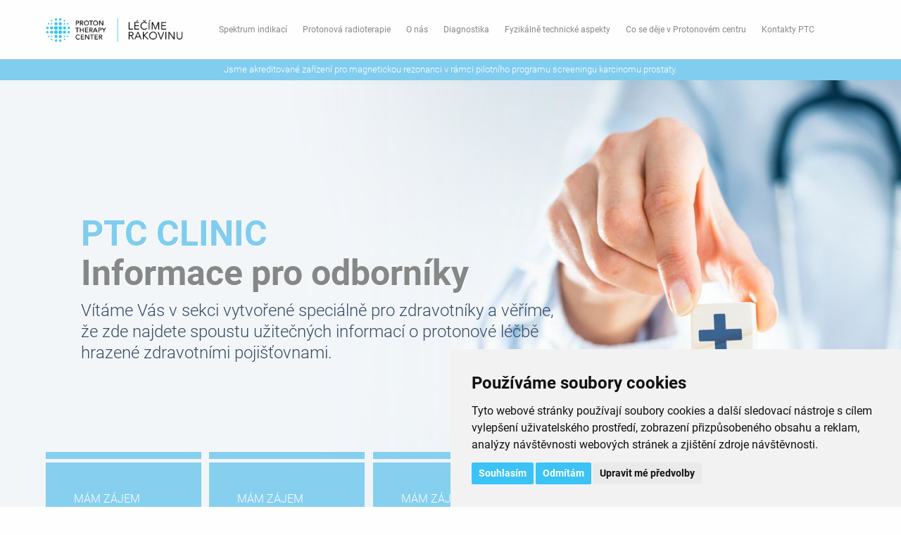

--- FILE ---
content_type: text/html; charset=UTF-8
request_url: https://www.ptc.clinic/
body_size: 17200
content:
<!DOCTYPE html>
<!--[if IE 7]>
<html class="ie ie7" lang="cs-CZ">
<![endif]-->
<!--[if IE 8]>
<html class="ie ie8" lang="cs-CZ">
<![endif]-->
<!--[if !(IE 7) & !(IE 8)]><!-->
<html lang="cs-CZ">
<!--<![endif]-->
<head>
  <meta charset="UTF-8">
  <meta http-equiv="content-type" content="text/html; charset=utf-8">
  <meta http-equiv="X-UA-Compatible" content="IE=edge,chrome=1">
  <meta http-equiv="cleartype" content="on">
  <meta name="viewport" content="width=device-width, initial-scale=1.0">
  <link rel="shortcut icon" type="image/x-icon" sizes="32x32" href="https://www.ptc.clinic/wp-content/themes/ptckon/images/favicon.png">

    <meta name="theme-color" content="#48bff2">
  <meta name="msapplication-navbutton-color" content="#48bff2">
  <title>PTC.CLINIC &#8211; Informace pro odborníky</title>
  <meta name='robots' content='noindex, nofollow' />
<link rel="alternate" hreflang="cs" href="https://www.ptc.clinic" />
<link rel="alternate" hreflang="en" href="https://www.ptc.clinic/en/" />
<link rel='dns-prefetch' href='//s.w.org' />
<link rel='stylesheet' id='wp-block-library-css'  href='https://www.ptc.clinic/wp-includes/css/dist/block-library/style.min.css?ver=5.7.14' type='text/css' media='all' />
<link rel='stylesheet' id='owac-styles-css'  href='https://www.ptc.clinic/wp-content/plugins/availability-calendar/public/css/styles.css?ver=1.2' type='text/css' media='all' />
<link rel='stylesheet' id='owac-slider-css'  href='https://www.ptc.clinic/wp-content/plugins/availability-calendar/public/css/owac.css?ver=1.2' type='text/css' media='all' />
<link rel='stylesheet' id='owac-theme-css'  href='https://www.ptc.clinic/wp-content/plugins/availability-calendar/public/css/owac-theme.css?ver=1.2' type='text/css' media='all' />
<link rel='stylesheet' id='contact-form-7-css'  href='https://www.ptc.clinic/wp-content/plugins/contact-form-7/includes/css/styles.css?ver=5.4.2' type='text/css' media='all' />
<link rel='stylesheet' id='sp-ea-font-awesome-css'  href='https://www.ptc.clinic/wp-content/plugins/easy-accordion-free/public/assets/css/font-awesome.min.css?ver=2.1.3' type='text/css' media='all' />
<link rel='stylesheet' id='sp-ea-style-css'  href='https://www.ptc.clinic/wp-content/plugins/easy-accordion-free/public/assets/css/ea-style.css?ver=2.1.3' type='text/css' media='all' />
<style id='sp-ea-style-inline-css' type='text/css'>
#sp-ea-1337 .spcollapsing { height: 0; overflow: hidden; transition-property: height;transition-duration: 500ms;} .sp-easy-accordion iframe {width: 100%;}#sp-ea-1337.sp-easy-accordion>.sp-ea-single {border: 1px solid #e2e2e2; }#sp-ea-1337.sp-easy-accordion>.sp-ea-single>.ea-header a {color: #444;}#sp-ea-1337.sp-easy-accordion>.sp-ea-single>.sp-collapse>.ea-body {background: #fff; color: #444;}#sp-ea-1337.sp-easy-accordion>.sp-ea-single {background: #eee;}#sp-ea-1337.sp-easy-accordion>.sp-ea-single>.ea-header a .ea-expand-icon.fa { float: left; color: #444;font-size: 16px;}#sp-ea-61 .spcollapsing { height: 0; overflow: hidden; transition-property: height;transition-duration: 500ms;} .sp-easy-accordion iframe {width: 100%;}#sp-ea-61.sp-easy-accordion>.sp-ea-single {border: 1px solid #e2e2e2; }#sp-ea-61.sp-easy-accordion>.sp-ea-single>.ea-header a {color: #444;}#sp-ea-61.sp-easy-accordion>.sp-ea-single>.sp-collapse>.ea-body {background: #fff; color: #444;}#sp-ea-61.sp-easy-accordion>.sp-ea-single {background: #eee;}#sp-ea-61.sp-easy-accordion>.sp-ea-single>.ea-header a .ea-expand-icon.fa { float: left; color: #444;font-size: 16px;}
</style>
<link rel='stylesheet' id='gdc-css'  href='https://www.ptc.clinic/wp-content/plugins/grid-shortcodes/css/gdc_custom_style.css?ver=5.7.14' type='text/css' media='all' />
<link rel='stylesheet' id='responsive-lightbox-tosrus-css'  href='https://www.ptc.clinic/wp-content/plugins/responsive-lightbox/assets/tosrus/jquery.tosrus.min.css?ver=2.4.8' type='text/css' media='all' />
<link rel='stylesheet' id='style-css'  href='https://www.ptc.clinic/wp-content/themes/ptckon/css/style.min.css?v=1768576994&#038;ver=1.0' type='text/css' media='screen' />
<link rel='stylesheet' id='custom-style-css'  href='https://www.ptc.clinic/wp-content/themes/ptckon/css/custom.min.css?v=1768576994&#038;ver=1.0' type='text/css' media='screen' />
<link rel='stylesheet' id='cookie-style-css'  href='https://www.ptc.clinic/wp-content/themes/ptckon/css/cookie.css?v=1768576994&#038;ver=1.0' type='text/css' media='screen' />
<link rel='stylesheet' id='owl-carousel-css-css'  href='https://www.ptc.clinic/wp-content/themes/ptckon/js/owlcarousel/dist/assets/owl.carousel.min.css?ver=1.0' type='text/css' media='screen' />
<link rel='stylesheet' id='owl-carousel-theme-css-css'  href='https://www.ptc.clinic/wp-content/themes/ptckon/js/owlcarousel/dist/assets/owl.theme.default.min.css?ver=1.0' type='text/css' media='screen' />
<script type='text/javascript' src='https://www.ptc.clinic/wp-content/themes/ptckon/js/jquery-2.2.4.min.js?ver=2.2.4' id='jquery-js'></script>
<script type='text/javascript' src='https://www.ptc.clinic/wp-content/plugins/responsive-lightbox/assets/tosrus/jquery.tosrus.min.js?ver=2.4.8' id='responsive-lightbox-tosrus-js'></script>
<script type='text/javascript' src='https://www.ptc.clinic/wp-includes/js/underscore.min.js?ver=1.8.3' id='underscore-js'></script>
<script type='text/javascript' src='https://www.ptc.clinic/wp-content/plugins/responsive-lightbox/assets/infinitescroll/infinite-scroll.pkgd.min.js?ver=5.7.14' id='responsive-lightbox-infinite-scroll-js'></script>
<script type='text/javascript' id='responsive-lightbox-js-before'>
var rlArgs = {"script":"tosrus","selector":"lightbox","customEvents":"","activeGalleries":true,"effect":"fade","infinite":true,"keys":true,"autoplay":false,"pauseOnHover":false,"timeout":4000,"pagination":true,"paginationType":"thumbnails","closeOnClick":true,"woocommerce_gallery":false,"ajaxurl":"https:\/\/www.ptc.clinic\/wp-admin\/admin-ajax.php","nonce":"2036de926b","preview":false,"postId":8,"scriptExtension":false};
</script>
<script type='text/javascript' src='https://www.ptc.clinic/wp-content/plugins/responsive-lightbox/js/front.js?ver=2.4.8' id='responsive-lightbox-js'></script>
<link rel="https://api.w.org/" href="https://www.ptc.clinic/wp-json/" /><link rel="alternate" type="application/json" href="https://www.ptc.clinic/wp-json/wp/v2/pages/8" /><link rel="EditURI" type="application/rsd+xml" title="RSD" href="https://www.ptc.clinic/xmlrpc.php?rsd" />
<link rel="wlwmanifest" type="application/wlwmanifest+xml" href="https://www.ptc.clinic/wp-includes/wlwmanifest.xml" /> 
<meta name="generator" content="WordPress 5.7.14" />
<link rel="canonical" href="https://www.ptc.clinic/" />
<link rel='shortlink' href='https://www.ptc.clinic/' />
<link rel="alternate" type="application/json+oembed" href="https://www.ptc.clinic/wp-json/oembed/1.0/embed?url=https%3A%2F%2Fwww.ptc.clinic%2F" />
<link rel="alternate" type="text/xml+oembed" href="https://www.ptc.clinic/wp-json/oembed/1.0/embed?url=https%3A%2F%2Fwww.ptc.clinic%2F&#038;format=xml" />
<meta name="generator" content="WPML ver:4.3.5 stt:9,1;" />
<noscript><style id="rocket-lazyload-nojs-css">.rll-youtube-player, [data-lazy-src]{display:none !important;}</style></noscript>
  <script type="text/javascript" src="//www.freeprivacypolicy.com/public/cookie-consent/4.0.0/cookie-consent.js" charset="UTF-8"></script>
<script type="text/javascript" charset="UTF-8">
document.addEventListener('DOMContentLoaded', function () {
cookieconsent.run({"notice_banner_type":"simple","consent_type":"express","palette":"light","language":"cs","page_load_consent_levels":["strictly-necessary"],"notice_banner_reject_button_hide":false,"preferences_center_close_button_hide":false,"page_refresh_confirmation_buttons":false,"website_name":"ptc.clinic","website_privacy_policy_url":"https://www.ptc.clinic/cookies/"});
});
</script>

    <!-- Global site tag (gtag.js) - Google Analytics -->
  <script async src="https://www.googletagmanager.com/gtag/js?id=G-J0H4FEPHEK"></script>
  <script>
    window.dataLayer = window.dataLayer || [];
    function gtag(){dataLayer.push(arguments);}
    gtag('js', new Date());

    gtag('config', 'G-J0H4FEPHEK');
  </script>

  <!-- Google Tag Manager -->
<script>(function(w,d,s,l,i){w[l]=w[l]||[];w[l].push({'gtm.start':
new Date().getTime(),event:'gtm.js'});var f=d.getElementsByTagName(s)[0],
j=d.createElement(s),dl=l!='dataLayer'?'&l='+l:'';j.async=true;j.src=
'https://www.googletagmanager.com/gtm.js?id='+i+dl;f.parentNode.insertBefore(j,f);
})(window,document,'script','dataLayer','GTM-T654HGWG');</script>
<!-- End Google Tag Manager -->



  </head>
    <body data-rsssl=1 class="home page-template page-template-template-homepage page-template-template-homepage-php page page-id-8">

    <!-- Google Tag Manager (noscript) -->
<noscript><iframe src="https://www.googletagmanager.com/ns.html?id=GTM-T654HGWG"
height="0" width="0" style="display:none;visibility:hidden"></iframe></noscript>
<!-- End Google Tag Manager (noscript) -->

  <!-- HEADER -->
  <div class="header">
    <div class="wrap">
      
      <a href="/" class="logo"></a>


        <a href="#" id="toogle-menu">
        <span></span>
        <span></span>
        <span></span>
      </a>
     
      <ul id="menu-hlavni-menu" class="main-menu"><li id="menu-item-34" class="menu-item menu-item-type-post_type menu-item-object-page menu-item-34"><a href="https://www.ptc.clinic/spektrum-indikaci/">Spektrum indikací</a></li>
<li id="menu-item-33" class="menu-item menu-item-type-post_type menu-item-object-page menu-item-33"><a href="https://www.ptc.clinic/protonova-radioterapie/">Protonová radioterapie</a></li>
<li id="menu-item-32" class="menu-item menu-item-type-post_type menu-item-object-page menu-item-32"><a href="https://www.ptc.clinic/o-nas/">O nás</a></li>
<li id="menu-item-28" class="menu-item menu-item-type-post_type menu-item-object-page menu-item-28"><a href="https://www.ptc.clinic/co-lecime/diagnostika/">Diagnostika</a></li>
<li id="menu-item-29" class="menu-item menu-item-type-post_type menu-item-object-page menu-item-29"><a href="https://www.ptc.clinic/fyzikalne-technicke-aspekty/">Fyzikálně technické aspekty</a></li>
<li id="menu-item-35" class="menu-item menu-item-type-taxonomy menu-item-object-category menu-item-35"><a href="https://www.ptc.clinic/aktuality/">Co se děje v&nbsp;Protonovém centru</a></li>
<li id="menu-item-30" class="menu-item menu-item-type-post_type menu-item-object-page menu-item-30"><a href="https://www.ptc.clinic/kontakty/">Kontakty PTC</a></li>
</ul>
      <ul class="langs hide">
        <li class="active"><a href="/"><img src="data:image/svg+xml,%3Csvg%20xmlns='http://www.w3.org/2000/svg'%20viewBox='0%200%200%200'%3E%3C/svg%3E" alt="CZ" data-lazy-src="/wp-content/plugins/sitepress-multilingual-cms/res/flags/cs.png"><noscript><img src="/wp-content/plugins/sitepress-multilingual-cms/res/flags/cs.png" alt="CZ"></noscript></a></li>
        <li class="hide"><a href="/en/"><img src="data:image/svg+xml,%3Csvg%20xmlns='http://www.w3.org/2000/svg'%20viewBox='0%200%200%200'%3E%3C/svg%3E" alt="EN" data-lazy-src="/wp-content/plugins/sitepress-multilingual-cms/res/flags/en.png"><noscript><img src="/wp-content/plugins/sitepress-multilingual-cms/res/flags/en.png" alt="EN"></noscript></a></li>
      </ul>
  
    </div>
  </div>
  <!-- / HEADER -->

  <div class="bar">
      <div class="wrap">
        
        <p>Jsme akreditované zařízení pro magnetickou rezonanci v rámci pilotního programu screeningu karcinomu prostaty.</p>

      </div>
    </div>

  
<!-- SHOWCASE -->
  <div class="showcase">
    <div id="slider" class="carousel slide carousel-fade " data-ride="carousel" data-pause="false" data-interval="5000">

        <div class="carousel-inner" role="listbox">

          <!-- item -->
            <div class="item active" style="background: url(https://www.ptc.clinic/wp-content/uploads/2021/05/iStock-1208672944-1920x800.jpg) center center no-repeat; -webkit-background-size: cover;
            background-size: cover;">
              
              <div class="wrap">
               
               
                             <div class="item__text">
                 <h1>PTC CLINIC <br /><span>Informace pro odborníky</span></h1>
                 <p class="item__text__description">Vítáme Vás v&nbsp;sekci vytvořené speciálně pro zdravotníky a&nbsp;věříme, že zde najdete spoustu užitečných informací o&nbsp;protonové léčbě hrazené zdravotními pojišťovnami.</p>
               </div>
               
  
              </div>

            </div>
          <!-- end item -->


        </div>

        <a class="left carousel-control" href="#myCarousel" data-slide="prev">
            <span class="glyphicon glyphicon-chevron-left"></span>
            <span class="sr-only">Previous</span>
          </a>
          <a class="right carousel-control" href="#myCarousel" data-slide="next">
            <span class="glyphicon glyphicon-chevron-right"></span>
            <span class="sr-only">Next</span>
          </a>


    </div>

    <div class="formbox">
      <ul class="formlist">
        <li class="item">
          <a  href="https://www.ptc.clinic/mam-zajem-o-konzultaci-pacienta/"><span>Mám zájem <br />
o&nbsp;konzultaci <br />
pacienta</span></a>
        </li>
        <li class="item">
          <a  href="https://www.ptc.clinic/mam-zajem-zucastnit-se-mdt-tymu/"><span>Mám zájem <br />
zúčastnit se <br />
MDT</span></a>
        </li>
        <li class="item">
          <a  href="https://www.ptc.clinic/mam-zajem-o-termin-mr-pet-ct/"><span>Mám zájem <br />
o&nbsp;termín MR nebo<br />
PET/CT</span></a>
        </li>
        <li class="item">
          <a  href="https://www.ptc.clinic/mam-zajem-zucastnit-se-workshopu/"><span>Mám zájem <br />
zúčastnit se <br />
workshopu</span></a>
        </li>
        <li class="item">
          <a  href="https://www.ptc.clinic/mam-zajem-odebirat-newsletter/"><span>Mám zájem <br />
odebírat<br />
newsletter</span></a>
        </li>
      </ul>
    </div>

  </div>
  <!-- / SHOWCASE -->
  <div class="bg">
    
    <!-- SERVICES -->
    <div class="block services">
      <div class="wrap">

        <div class="block__top text-center">
          <h2 class="block__title">Indikace, které léčíme a vyšetření, která provádíme</h2>
        </div>
        
        <ul class="serviceslist">
                    <li class="item ">
            <div class="toolcontent">
              <p>Souhrnné informace o&nbsp;protonové léčbě karcinomu prsu si můžete stáhnout <a href="https://www.ptc.clinic/wp-content/uploads/2021/07/indikace_prsy_v5.pdf">zde.</a></p>
            </div>
            <a href="https://www.ptc.clinic/co-lecime/prsy/"><span class="item__icon"><img src="data:image/svg+xml,%3Csvg%20xmlns='http://www.w3.org/2000/svg'%20viewBox='0%200%200%200'%3E%3C/svg%3E" alt="" data-lazy-src="https://www.ptc.clinic/wp-content/uploads/2021/05/ic01.png"><noscript><img src="https://www.ptc.clinic/wp-content/uploads/2021/05/ic01.png" alt=""></noscript></span><span class="item__title">Nádory mammy</span></a>
          </li>
                    <li class="item ">
            <div class="toolcontent">
              <p>Souhrnné informace o&nbsp;protonové léčbě maligních lymfomů si můžete stáhnout <a href="https://www.ptc.clinic/wp-content/uploads/2021/07/indikace_lymfomy.pdf">zde.</a></p>
            </div>
            <a href="https://www.ptc.clinic/co-lecime/lymfomy/"><span class="item__icon"><img src="data:image/svg+xml,%3Csvg%20xmlns='http://www.w3.org/2000/svg'%20viewBox='0%200%200%200'%3E%3C/svg%3E" alt="" data-lazy-src="https://www.ptc.clinic/wp-content/uploads/2021/05/ic02.png"><noscript><img src="https://www.ptc.clinic/wp-content/uploads/2021/05/ic02.png" alt=""></noscript></span><span class="item__title">Maligní lymfom</span></a>
          </li>
                    <li class="item ">
            <div class="toolcontent">
              <p>Souhrnné informace o&nbsp;protonové léčbě karcinomu prostaty si můžete stáhnout <a href="https://www.ptc.clinic/wp-content/uploads/2021/07/indikace_prostata.pdf">zde.</a></p>
            </div>
            <a href="https://www.ptc.clinic/co-lecime/prostata/"><span class="item__icon"><img src="data:image/svg+xml,%3Csvg%20xmlns='http://www.w3.org/2000/svg'%20viewBox='0%200%200%200'%3E%3C/svg%3E" alt="" data-lazy-src="https://www.ptc.clinic/wp-content/uploads/2021/05/ic03.png"><noscript><img src="https://www.ptc.clinic/wp-content/uploads/2021/05/ic03.png" alt=""></noscript></span><span class="item__title">Karcinom prostaty</span></a>
          </li>
                    <li class="item ">
            <div class="toolcontent">
              <p>Souhrnné informace o&nbsp;protonové léčbě karcinomu plic si můžete stáhnout <a href="https://www.ptc.clinic/wp-content/uploads/2021/07/indikace_plice.pdf">zde.</a></p>
            </div>
            <a href="https://www.ptc.clinic/co-lecime/plice/"><span class="item__icon"><img src="data:image/svg+xml,%3Csvg%20xmlns='http://www.w3.org/2000/svg'%20viewBox='0%200%200%200'%3E%3C/svg%3E" alt="" data-lazy-src="https://www.ptc.clinic/wp-content/uploads/2021/05/ic04.png"><noscript><img src="https://www.ptc.clinic/wp-content/uploads/2021/05/ic04.png" alt=""></noscript></span><span class="item__title">Nádory plic</span></a>
          </li>
                    <li class="item ">
            <div class="toolcontent">
              <p>Souhrnné informace o&nbsp;protonové léčbě nádorů hlavy a&nbsp;krku si můžete stáhnout <a href="https://www.ptc.clinic/wp-content/uploads/2021/07/indikace_orl.pdf">zde.</a></p>
            </div>
            <a href="https://www.ptc.clinic/co-lecime/hlava-a-krk/"><span class="item__icon"><img src="data:image/svg+xml,%3Csvg%20xmlns='http://www.w3.org/2000/svg'%20viewBox='0%200%200%200'%3E%3C/svg%3E" alt="" data-lazy-src="https://www.ptc.clinic/wp-content/uploads/2021/05/ic10.png"><noscript><img src="https://www.ptc.clinic/wp-content/uploads/2021/05/ic10.png" alt=""></noscript></span><span class="item__title">Nádory ORL</span></a>
          </li>
                    <li class="item ">
            <div class="toolcontent">
              <p>Souhrnné informace o&nbsp;protonové léčbě zažívacího traktu si můžete stáhnout zde.</p>
            </div>
            <a href="https://www.ptc.clinic/co-lecime/zazivaci-trakty/"><span class="item__icon"><img src="data:image/svg+xml,%3Csvg%20xmlns='http://www.w3.org/2000/svg'%20viewBox='0%200%200%200'%3E%3C/svg%3E" alt="" data-lazy-src="https://www.ptc.clinic/wp-content/uploads/2021/05/ic05.png"><noscript><img src="https://www.ptc.clinic/wp-content/uploads/2021/05/ic05.png" alt=""></noscript></span><span class="item__title">Nádory GIT</span></a>
          </li>
                    <li class="item ">
            <div class="toolcontent">
              <p>Souhrnné informace o&nbsp;protonové léčbě nádorů CNS si můžete stáhnout <a href="https://www.ptc.clinic/wp-content/uploads/2021/07/indikace_CNS_v5.pdf">zde.</a></p>
            </div>
            <a href="https://www.ptc.clinic/co-lecime/cns/"><span class="item__icon"><img src="data:image/svg+xml,%3Csvg%20xmlns='http://www.w3.org/2000/svg'%20viewBox='0%200%200%200'%3E%3C/svg%3E" alt="" data-lazy-src="https://www.ptc.clinic/wp-content/uploads/2021/05/ic06.png"><noscript><img src="https://www.ptc.clinic/wp-content/uploads/2021/05/ic06.png" alt=""></noscript></span><span class="item__title">Nádory CNS</span></a>
          </li>
                    <li class="item ">
            <div class="toolcontent">
              <p>Souhrnné informace o&nbsp;protonové léčbě nádoru u&nbsp;dětí si můžete stáhnout <a href="https://www.ptc.clinic/wp-content/uploads/2021/07/indikace_deti.pdf">zde.</a></p>
            </div>
            <a href="https://www.ptc.clinic/co-lecime/nadory-u-deti/"><span class="item__icon"><img src="data:image/svg+xml,%3Csvg%20xmlns='http://www.w3.org/2000/svg'%20viewBox='0%200%200%200'%3E%3C/svg%3E" alt="" data-lazy-src="https://www.ptc.clinic/wp-content/uploads/2021/05/ic07.png"><noscript><img src="https://www.ptc.clinic/wp-content/uploads/2021/05/ic07.png" alt=""></noscript></span><span class="item__title">Nádory u&nbsp;dětí</span></a>
          </li>
                    <li class="item ">
            <div class="toolcontent">
              <p>Souhrnné informace o&nbsp;protonové léčbě sarkomů měkkých  tkání a&nbsp;kostí si můžete stáhnout zde.</p>
            </div>
            <a href="https://www.ptc.clinic/co-lecime/sarkomy/"><span class="item__icon"><img src="data:image/svg+xml,%3Csvg%20xmlns='http://www.w3.org/2000/svg'%20viewBox='0%200%200%200'%3E%3C/svg%3E" alt="" data-lazy-src="https://www.ptc.clinic/wp-content/uploads/2022/05/ic14.png"><noscript><img src="https://www.ptc.clinic/wp-content/uploads/2022/05/ic14.png" alt=""></noscript></span><span class="item__title">Sarkomy měkkých tkání a&nbsp;kostí</span></a>
          </li>
                    <li class="item ">
            <div class="toolcontent">
                          </div>
            <a href="https://www.ptc.clinic/co-lecime/karcinom-ledvin/"><span class="item__icon"><img src="data:image/svg+xml,%3Csvg%20xmlns='http://www.w3.org/2000/svg'%20viewBox='0%200%200%200'%3E%3C/svg%3E" alt="" data-lazy-src="https://www.ptc.clinic/wp-content/uploads/2025/07/ico12.png"><noscript><img src="https://www.ptc.clinic/wp-content/uploads/2025/07/ico12.png" alt=""></noscript></span><span class="item__title">Karcinom ledvin</span></a>
          </li>
                    <li class="item ">
            <div class="toolcontent">
                          </div>
            <a href="https://www.ptc.clinic/co-lecime/thymom-a-thymicky-karcinom/"><span class="item__icon"><img src="data:image/svg+xml,%3Csvg%20xmlns='http://www.w3.org/2000/svg'%20viewBox='0%200%200%200'%3E%3C/svg%3E" alt="" data-lazy-src="https://www.ptc.clinic/wp-content/uploads/2025/07/ico11.png"><noscript><img src="https://www.ptc.clinic/wp-content/uploads/2025/07/ico11.png" alt=""></noscript></span><span class="item__title">Thymom a&nbsp;thymický karcinom</span></a>
          </li>
                    <li class="item ">
            <div class="toolcontent">
                          </div>
            <a href="https://www.ptc.clinic/co-lecime/protonova-radioterapie-sleziny/"><span class="item__icon"><img src="data:image/svg+xml,%3Csvg%20xmlns='http://www.w3.org/2000/svg'%20viewBox='0%200%200%200'%3E%3C/svg%3E" alt="" data-lazy-src="https://www.ptc.clinic/wp-content/uploads/2025/10/ico13.png"><noscript><img src="https://www.ptc.clinic/wp-content/uploads/2025/10/ico13.png" alt=""></noscript></span><span class="item__title">Protonová radioterapie sleziny</span></a>
          </li>
                    <li class="item ">
            <div class="toolcontent">
              <p>Rychlá a&nbsp;přesná diagnostika pomocí moderních zobrazovacích metod.</p>
            </div>
            <a href="https://www.ptc.clinic/co-lecime/diagnostika/"><span class="item__icon"><img src="data:image/svg+xml,%3Csvg%20xmlns='http://www.w3.org/2000/svg'%20viewBox='0%200%200%200'%3E%3C/svg%3E" alt="" data-lazy-src="https://www.ptc.clinic/wp-content/uploads/2021/05/ic09.png"><noscript><img src="https://www.ptc.clinic/wp-content/uploads/2021/05/ic09.png" alt=""></noscript></span><span class="item__title">Diagnostika</span></a>
          </li>
        </ul>

      </div>
    </div>
    <!-- / SERVICES -->
    <!-- IBOX -->
<div class="block iblock iblock__00">
  <div class="wrap pt0 pb0">
    <div class="ibox">
            <div class="ibox__img"
           style="background:url(https://www.ptc.clinic/wp-content/uploads/2025/09/lymphopenia2.jpg) center center no-repeat;background-size:cover;"></div>
      
      <div class="ibox__text">
        <h2>Lymfopenie a&nbsp;protonová radioterapie</h2>
<p>Radiačně indukovaná lymfopenie je doprovodným účinkem radioterapie, který je často přehlížen, ale přitom může výrazně ovlivnit klinické výsledky. Některé studie uvádějí, že výskyt lymfopenie 3.&nbsp;nebo vyššího stupně může být spojen až s&nbsp;65% navýšením rizika úmrtí. Nejvyšší riziko RIL je popisováno u&nbsp;nádorů v&nbsp;oblasti hrudníku, kde se nachází řada orgánů bohatých na&nbsp;lymfocyty či&nbsp;s&nbsp;bohatým prokrvením – zejména srdce, plíce, mediastinální uzliny, aorta a&nbsp;kostní dřeň (zejména v&nbsp;žebrech, hrudních obratlích a&nbsp;sternu).</p>

                  <div class="ibox__more" style="display:none;">
            <h3>Co je lymfopenie?</h3>
<p>Lymfopenie je stav charakterizovaný snížením počtu lymfocytů v&nbsp;periferní krvi, což může mít zásadní dopady na&nbsp;imunitní systém pacienta. Lymfocyty, zejména T-lymfocyty, hrají klíčovou roli v&nbsp;protinádorové imunitní odpovědi, a&nbsp;jejich redukce může negativně ovlivnit účinnost onkologické léčby a&nbsp;zhoršit přežití pacienta.</p>
<h3>Co lymfopenii způsobuje?</h3>
<p>K poklesu lymfocytů může dojít z&nbsp;různých příčin – například v&nbsp;důsledku chemoterapie, onemocnění imunitního systému nebo infekcí. V&nbsp;onkologii je ale stále častěji zkoumán negativní vliv ionizujícího záření, a&nbsp;to zejména v&nbsp;rámci konvenční fotonové radioterapie. Tento jev, známý jako radiačně indukovaná lymfopenie (RIL, Radiation-Induced Lymphopenia), je spojen s&nbsp;vyšší mortalitou po&nbsp;léčbě u&nbsp;řady solidních nádorů (například u&nbsp;karcinomu anu, jícnu, nemalobuněčného nádoru plic, nádorů hlavy a&nbsp;krku).</p>
<h3>Radiačně indukovaná lymfopenie (RIL)</h3>
<p>RIL je doprovodným účinkem radioterapie, který je často přehlížen, ale přitom může výrazně ovlivnit klinické výsledky. Některé studie uvádějí, že výskyt lymfopenie 3.&nbsp;nebo vyššího stupně může být spojen až s&nbsp;65% navýšením rizika úmrtí. Nejvyšší riziko RIL je popisováno u&nbsp;nádorů v&nbsp;oblasti hrudníku, kde se nachází řada orgánů bohatých na&nbsp;lymfocyty či&nbsp;s&nbsp;bohatým prokrvením – zejména srdce, plíce, mediastinální uzliny, aorta a&nbsp;kostní dřeň (zejména v&nbsp;žebrech, hrudních obratlích a&nbsp;sternu).</p>
<h3>Protonová terapie a&nbsp;její výhody</h3>
<p>Protonová radioterapie je v&nbsp;tomto kontextu významnou technikou, která může redukovat riziko vzniku RIL. Je to díky fyzikálnímu profilu protonové RT, který umožňuje ozařovat cílovou oblast s&nbsp;vysokou přesností a&nbsp;minimalizovat dávku v&nbsp;okolních zdravých na&nbsp;lymfocyty bohatých tkáních. Díky tomu je radiační zátěž lymfocytů v&nbsp;krevním oběhu a&nbsp;orgánech produkujících lymfocyty významně nižší než u&nbsp;fotonové radioterapie. To může hrát zásadní roli zvláště u&nbsp;pacientů indikovaných k&nbsp;následné imunoterapii, kde je funkční imunitní systém klíčový pro účinnost tohoto typu léčby.</p>
<h3>Výzkum RIL v PTC</h3>
<p>Protonové centrum Praha (PTC) se aktivně podílí na&nbsp;několika mezinárodních výzkumných projektech zaměřených na&nbsp;radiačně indukovanou lymfopenii (RIL) a&nbsp;zároveň realizuje vlastní klinická hodnocení v&nbsp;této oblasti. Cílem těchto studií je lépe porozumět dynamice změn v&nbsp;počtu lymfocytů během radioterapie, identifikovat faktory ovlivňující rozvoj RIL a&nbsp;optimalizovat léčebné přístupy tak, aby byla minimalizována imunologická toxicita léčby, a&nbsp;to bez negativního ovlivnění terapeutické účinnosti.</p>
<h4><strong><em>Temporal dynamics of lymphocytes in prostate cancer patients treated with proton therapy</em></strong></h4>
<p>V prospektivní studii realizované v&nbsp;PTC byly hodnoceny změny absolutního počtu lymfocytů (ALC) u&nbsp;pacientů s&nbsp;lokalizovaným karcinomem prostaty léčených různými režimy protonové radioterapie. Studie zahrnovala celkem 181 pacientů rozdělených do tří léčebných skupin podle typu frakcionace a&nbsp;rozsahu ozáření.</p>
<p>Skupina A&nbsp;podstoupila ultrahypofrakcionovaný režim 36,25 Gy v&nbsp;pěti frakcích bez ozáření pánevních lymfatických uzlin. Skupina B byla léčena režimem 63 Gy ve 21 frakcích bez ozáření pánevních uzlin a&nbsp;skupina C obdržela stejné dávkování včetně ozáření semenných váčků a&nbsp;pánevních uzlin. Výsledky ukázaly výrazné rozdíly ve výskytu radiací indukované lymfopenie (RIL) mezi jednotlivými skupinami. Ve skupině A&nbsp;byl zaznamenán výskyt lymfopenie (ALC &lt; 1,0 × 10⁹/l) pouze u&nbsp;8&nbsp;% pacientů, ve skupině B u&nbsp;17 %, zatímco ve skupině C, kde bylo součástí terapie PNI, dosáhl výskyt RIL až 84&nbsp;%.</p>
<p>Kromě rozsahu ozáření a&nbsp;typu frakcionace se jako významné prediktory vývoje lymfopenie ukázaly i&nbsp;výchozí hodnota ALC a&nbsp;celková dávka. Zajímavým nálezem bylo, že u&nbsp;části pacientů došlo během prvních dnů léčby k&nbsp;přechodnému vzestupu počtu lymfocytů, což může svědčit o&nbsp;krátkodobé imunostimulační odpovědi.</p>
<p>Závěry studie podtrhují důležitost individualizace léčebných plánů s&nbsp;ohledem na&nbsp;ochranu imunitního systému, zejména u&nbsp;pacientů, kteří mohou být kandidáty pro kombinaci radioterapie a&nbsp;imunoterapie. Protonová terapie, díky své vysoké přesnosti a&nbsp;schopnosti šetřit zdravé tkáně, představuje zřejmě optimální modalitu pro dosažení nejnižší imunologické toxicity při&nbsp;zachování vysoké účinnosti léčby. Tento výzkum přináší důležitá data pro další rozvoj personalizovaného přístupu k&nbsp;onkologické péči a&nbsp;podporuje širší využití protonové radioterapie v&nbsp;kombinovaných léčebných režimech.</p>
<h3>Reference</h3>
<p>Al-Hamami S., Kurucz S., Vondráček V., Pekar V., Andrlík M., Dědečková K., Benešová I., Haas A., Ondrová B., Pasztorová A., Vítek P., Kubeš J.. Temporal dynamics of lymphocytes in prostate cancer patients treated with proton therapy. <em>Frontiers in Oncology</em>, 2025.&nbsp;doi: 10.3389/fonc.2025.1470876.</p>
          </div>
          <a href="#" class="ibox__toggle button"
             aria-expanded="false" aria-controls="ibox-more-">
             Zobrazit více
          </a>
              </div>
    </div>
  </div>
</div>

<script>
jQuery(function($){
  $('.iblock__00').each(function(){
    var $box   = $(this);
    var $wrap  = $box.find('.ibox__more');
    var $btn   = $box.find('.ibox__toggle');

    if(!$wrap.length || !$btn.length) return;

    $btn.on('click', function(e){
      e.preventDefault();
      $wrap.slideToggle(200);
      var expanded = $btn.attr('aria-expanded') === 'true';
      $btn.attr('aria-expanded', !expanded)
          .text(!expanded ? 'Zobrazit méně' : 'Zobrazit více');
    });
  });
});
</script>

    <!-- IBOX -->
    <div class="block iblock">
      <div class="wrap pt0 pb0">
        
        <div class="ibox">
          <div class="ibox__img" style="background: url(https://www.ptc.clinic/wp-content/uploads/2025/09/mdt_odbornici-e1757486779464.jpg) center top no-repeat; -webkit-background-size: cover;
          background-size: cover;"></div>
          <div class="ibox__text">
            <h3>Multidisciplinární týmy</h3>
<p style="text-align: justify;">V rámci každé indikace jsou ve prospěch onkologických pacientů stanoveny multidisciplinární týmy. V&nbsp;rámci indikačních multidisciplinárních týmů <strong>Národního onkologického centra</strong>, kterého je Protonové centrum členem, je nastavena možnost účasti všech odborníků na&nbsp;indikaci a&nbsp;léčbě pacientů, stejně jako jejich účast na&nbsp;hodnocení výsledků léčby, sledování pacientů a&nbsp;vedení registrů.</p>
<p>&nbsp;</p>
            <div class="buttons" style="text-align: left;">
              <a href="https://www.ptc.clinic/mtd-tymy/" class="button">Více informací</a><a href="https://www.ptc.clinic/mam-zajem-zucastnit-se-mdt-tymu/" class="button">Vybrat termín</a>
            </div>
          </div>
        </div>

      </div>
    </div>
    <!-- / IBOX -->
    <!-- ACC -->
    <div class="block accontent">
      <div class="wrap">
        <div id="sp-ea-61" class="sp-ea-one sp-easy-accordion" data-ex-icon="fa-minus" data-col-icon="fa-plus"  data-ea-active="ea-click"  data-ea-mode="vertical" data-preloader=""><div class="ea-card  sp-ea-single"><h3 class="ea-header"><a class="collapsed" data-sptoggle="spcollapse" data-sptarget=#collapse610 href="javascript:void(0)" aria-expanded="false"><i class="ea-expand-icon fa fa-plus"></i> Chtěl bych doporučit pacienta na protonovou léčbu</a></h3><div class="sp-collapse spcollapse spcollapse" id="collapse610" data-parent=#sp-ea-61><div class="ea-body"><p style="text-align: justify"><strong>Jste lékařem/lékařkou a&nbsp;rád/a byste doporučil/a pacienta na&nbsp;protonovou léčbu? Máte několik možností.</strong></p>
<ol style="text-align: justify">
<li style="text-align: justify">Zavolat na&nbsp;náš Klientský servis na&nbsp;telefonní číslo <strong>+ 420&nbsp;222&nbsp;999&nbsp;000</strong>, kde s&nbsp;Vámi vyškolený koordinátor projde Váš požadavek a&nbsp;dohodne se s&nbsp;Vámi na&nbsp;dalším postupu.</li>
<li style="text-align: justify">Napsat e-mail na&nbsp;náš Klientský servis s&nbsp;Vaším požadavkem (případně nahrát pacientovu ZD) na&nbsp;adresu <a href="mailto:pacient@ptc.cz">pacient@ptc.cz</a>  Nejpozději následující pracovní den Vám odpovíme.</li>
<li style="text-align: justify">Vyplnit online formulář <a href="https://www.ptc.clinic/mam-zajem-o-konzultaci-pacienta/">Mám zájem o&nbsp;konzultaci pacienta</a>.  Nejpozději do 24 hodin Vám odpovíme.</li>
</ol>
<p style="text-align: justify"><strong><u>Postup pro indikování nemocných k&nbsp;protonové radioterapii:</u></strong></p>
<ol>
<li style="text-align: justify">Zvážení indikace ošetřujícím specialistou/MDT týmem/pacientem.</li>
<li style="text-align: justify">Kontaktování PTC – stačí zaslání identifikace + anamnézy + obrazové dokumentace ePACSem (případně stačí sdělit koordinátorovi Klientského centra, kde byla vyšetření provedena, snímky vyžádá PTC).</li>
<li style="text-align: justify">Nález bude zhodnocen do 2 dnů radiačním onkologem PTC a&nbsp;odesílající lékař obdrží obratem odpověď.</li>
<li style="text-align: justify">Nemocného kontaktuje ošetřující specialista nebo PTC a&nbsp;vyzve ho do 5 dnů ke konzultaci v&nbsp;PTC.</li>
<li style="text-align: justify">Pro schválení léčby zdravotní pojišťovnou je vyžadováno doporučení KOC. Toto může být z&nbsp;odesílajícího pracoviště nebo je možno posoudit v&nbsp;rámci MDT NOC.</li>
<li style="text-align: justify">Při splnění legislativních požadavků (tedy doporučení KOC) je léčba zdravotními pojišťovnami schvalována obratem.</li>
</ol>
</div></div></div><div class="ea-card  sp-ea-single"><h3 class="ea-header"><a class="collapsed" data-sptoggle="spcollapse" data-sptarget=#collapse611 href="javascript:void(0)" aria-expanded="false"><i class="ea-expand-icon fa fa-plus"></i> Jak mohu poslat zdravotní dokumentaci ke konzultaci pacienta?</a></h3><div class="sp-collapse spcollapse spcollapse" id="collapse611" data-parent=#sp-ea-61><div class="ea-body"><p style="text-align: left;"><strong>Zdravotní dokumentaci Vašeho pacienta ke konzultaci protonové léčby můžete odeslat:</strong></p>
<p style="text-align: left;">Vyplnit online formulář <a href="https://www.ptc.clinic/mam-zajem-o-konzultaci-pacienta/">Mám zájem o&nbsp;konzultaci pacienta</a> a&nbsp;nahrát ZD, případně také poslat obrazovou dokumentaci do ePACS PTC. Nejpozději do 24 hodin Vám odpovíme.</p>
</div></div></div></div>      </div>
    </div>
    <!-- / ACC -->
    <!-- IBOX -->
    <div class="block iblock">
      <div class="wrap pt0">
        
        <div class="ibox">
          <div class="ibox__img" style="background: url(https://www.ptc.clinic/wp-content/uploads/2021/06/onas.jpg) center center no-repeat; -webkit-background-size: cover;
          background-size: cover;"></div>
          <div class="ibox__text">
            <h3>O Protonovém centru</h3>
<p style="text-align: justify;">Protonové centrum v&nbsp;Praze (Proton Therapy Center, PTC) je moderní zdravotnické zařízení, které se stalo v&nbsp;roce 2019 součástí <strong>Národního onkologického centra</strong>, a&nbsp;které se specializuje na&nbsp;léčbu onkologických onemocnění pomocí tzv.&nbsp;protonové terapie.</p>
<p style="text-align: justify;">Protonová léčba rakoviny je hrazena ze&nbsp;zákona zdravotními pojišťovnami. Její úhrada je čerpána z&nbsp;veřejného zdravotního pojištění a&nbsp;je uvedena i&nbsp;ve Vyhlášce Ministerstva zdravotnictví ČR.</p>
            <div class="buttons">
              <a href="https://www.ptc.clinic/o-nas/" class="button">Více informací</a>
            </div>
          </div>
        </div>

      </div>
    </div>
    <!-- / IBOX -->
    

<!-- CLAIM -->
    <div class="block conference " >
      <div class="wrap">
        
        <div class="cference">
          
          <div class="cference__label">
            
            <h2>Kniha Protonová radioterapie, autor Pavel Vítek a&nbsp;kol., vydalo nakl. Maxdorf</h2>
            <p>Kniha k&nbsp;zakoupení <strong>prostřednictvím odkazu níže</strong>.</p>
<div class="button-wrap text-left"><a class="button" href="/objednavka-knihy/">Objednat knihu</a></div>
          </div>

          
        </div>

      </div>
    </div>
    <!-- / CLAIM -->





    <!-- NOVINKY -->
    <div class="block news">
      <div class="wrap">

        <div class="block__top text-center">
          <h2 class="block__title">Co se děje v&nbsp;Protonovém centru</h2>
        </div>

        <div class="owl-carousel owl-theme newslist">

          
                    
          <div class="item">
            <div class="item__img" style="background: url(https://www.ptc.clinic/wp-content/uploads/2026/01/ms_vesmir2-600x400.jpg) center center no-repeat; -webkit-background-size: cover; background-size: cover;"></div>
            <div class="item__text">
              <h3 class="item__title">Radioterapie jako nástroj protinádorové imunity? Moderní přístup mění pohled na&nbsp;tuto léčebnou metodu</h3>
              <p>Z článku s názvem Protinádorová vakcinace pomocí radioterapie, který vyšel v časopisu Vesmír (Vesmír 104, 574,&hellip;</p>
            </div>
            <a href="https://www.ptc.clinic/aktuality/radioterapie-jako-nastroj-protinadorove-imunity-moderni-pristup-meni-pohled-na-tuto-lecebnou-metodu/" class="item__link"></a>
          </div>

                    
          <div class="item">
            <div class="item__img" style="background: url(https://www.ptc.clinic/wp-content/uploads/2025/12/IMG_5874-600x400.jpg) center center no-repeat; -webkit-background-size: cover; background-size: cover;"></div>
            <div class="item__text">
              <h3 class="item__title">Protonová terapie plicních nádorů v&nbsp;nové publikaci Pneumologie v&nbsp;klinické praxi</h3>
              <p>V nové odborné knize Pneumologie v klinické praxi (Jana Krejčí a kolektiv), která prostřednictvím kazuistik&hellip;</p>
            </div>
            <a href="https://www.ptc.clinic/aktuality/protonova-terapie-plicnich-nadoru-v-nove-publikaci-pneumologie-v-klinicke-praxi/" class="item__link"></a>
          </div>

                    
          <div class="item">
            <div class="item__img" style="background: url(https://www.ptc.clinic/wp-content/uploads/2025/11/MFdnes_1-600x400.jpg) center center no-repeat; -webkit-background-size: cover; background-size: cover;"></div>
            <div class="item__text">
              <h3 class="item__title">Rakovina: pomáhá zahřívání nádorů</h3>
              <p>MF DNES ve svém článku upozornila na to, že Protonové centrum bude jedním z prvních&hellip;</p>
            </div>
            <a href="https://www.ptc.clinic/aktuality/rakovina-pomaha-zahrivani-nadoru/" class="item__link"></a>
          </div>

                    
          <div class="item">
            <div class="item__img" style="background: url(https://www.ptc.clinic/wp-content/uploads/2025/11/IMG_5131-600x400.jpg) center center no-repeat; -webkit-background-size: cover; background-size: cover;"></div>
            <div class="item__text">
              <h3 class="item__title">Proton beam therapy for mediastinal Hodgkin lymphoma: A&nbsp;prospective study of clinical efficacy and safety</h3>
              <p>Tým z PTC vedený MUDr. Kateřinou Dědečkovou představil dosud největší publikovaný soubor pacientů s mediastinálním&hellip;</p>
            </div>
            <a href="https://www.ptc.clinic/aktuality/proton-beam-therapy-for-mediastinal-hodgkin-lymphoma-a-prospective-study-of-clinical-efficacy-and-safety/" class="item__link"></a>
          </div>

                    
          <div class="item">
            <div class="item__img" style="background: url(https://www.ptc.clinic/wp-content/uploads/2025/08/vitek_in-600x400.jpg) center center no-repeat; -webkit-background-size: cover; background-size: cover;"></div>
            <div class="item__text">
              <h3 class="item__title">Velmi pozdní závažné chronické nežádoucí účinky po&nbsp;radikální chemoradioterapii karcinomu análního kanálu</h3>
              <p>Vedoucí lékař pro nádory zažívacího traktu MUDr. Pavel Vítek, Ph.D., MBA, spolu s kolegy publikoval&hellip;</p>
            </div>
            <a href="https://www.ptc.clinic/aktuality/velmi-pozdni-zavazne-chronicke-nezadouci-ucinky-po-radikalni-chemoradioterapii-karcinomu-analniho-kanalu/" class="item__link"></a>
          </div>

                    
          <div class="item">
            <div class="item__img" style="background: url(https://www.ptc.clinic/wp-content/uploads/2025/06/spolecna-600x400.jpg) center center no-repeat; -webkit-background-size: cover; background-size: cover;"></div>
            <div class="item__text">
              <h3 class="item__title">PTCOG 63: Když data z&nbsp;klinické praxe tvoří budoucnost protonové léčby</h3>
              <p>Protonové centrum Praha bylo i letos aktivní součástí největší světové konference věnované částicové radioterapii –&hellip;</p>
            </div>
            <a href="https://www.ptc.clinic/aktuality/ptcog-63-kdyz-data-z-klinicke-praxe-tvori-budoucnost-protonove-lecby/" class="item__link"></a>
          </div>

                    
          <div class="item">
            <div class="item__img" style="background: url(https://www.ptc.clinic/wp-content/uploads/2025/04/frontiers-600x400.jpg) center center no-repeat; -webkit-background-size: cover; background-size: cover;"></div>
            <div class="item__text">
              <h3 class="item__title">Publikace v&nbsp;časopise Frontiers in Oncology: Dynamika lymfocytů u&nbsp;pacientů s&nbsp;karcinomem prostaty léčených protonovou radioterapií</h3>
              <p>Tým z Proton Therapy Center publikoval novou vědeckou práci s názvem Temporal dynamics of lymphocytes&hellip;</p>
            </div>
            <a href="https://www.ptc.clinic/aktuality/publikace-v-casopise-frontiers-in-oncology-dynamika-lymfocytu-u-pacientu-s-karcinomem-prostaty-lecenych-protonovou-radioterapii/" class="item__link"></a>
          </div>

                    
          <div class="item">
            <div class="item__img" style="background: url(https://www.ptc.clinic/wp-content/uploads/2025/04/pet-CT3-600x400.jpg) center center no-repeat; -webkit-background-size: cover; background-size: cover;"></div>
            <div class="item__text">
              <h3 class="item__title">Nové radiofarmakum v&nbsp;PTC: 18F-FES (Fluoroestradiolum)</h3>
              <p>V Protonovém centru jsme rozšířili spektrum diagnostických možností o moderní vyšetření pomocí 18F-FES PET/CT, které&hellip;</p>
            </div>
            <a href="https://www.ptc.clinic/aktuality/nove-radiofarmakum-v-ptc-18f-fes-fluoroestradiolum/" class="item__link"></a>
          </div>

                    
          <div class="item">
            <div class="item__img" style="background: url(https://www.ptc.clinic/wp-content/uploads/2025/04/Red-Journal-WO-1-600x400.jpg) center center no-repeat; -webkit-background-size: cover; background-size: cover;"></div>
            <div class="item__text">
              <h3 class="item__title">Vliv patologie s&nbsp;alterací Myc na&nbsp;účinnost radioterapie u&nbsp;pacientů s&nbsp;relabujícím/refrakterním velkobuněčným B lymfomem: společná studie ILROG</h3>
              <p>V prestižním časopise International Journal of Radiation Oncology, Biology, Physics (Volume 121, Issue 5) byl&hellip;</p>
            </div>
            <a href="https://www.ptc.clinic/aktuality/vliv-patologie-s-alteraci-myc-na-ucinnost-radioterapie-u-pacientu-s-relabujicim-refrakternim-velkobunecnym-b-lymfomem-spolecna-studie-ilrog/" class="item__link"></a>
          </div>

                    
          <div class="item">
            <div class="item__img" style="background: url(https://www.ptc.clinic/wp-content/uploads/2025/03/screening_web2-600x400.jpg) center center no-repeat; -webkit-background-size: cover; background-size: cover;"></div>
            <div class="item__text">
              <h3 class="item__title">Akreditace Protonového centra pro MR v&nbsp;Programu včasného záchytu karcinomu prostaty</h3>
              <p>Protonové centrum Praha získalo akreditaci pro magnetickou rezonanci v rámci Programu včasného záchytu karcinomu prostaty&hellip;</p>
            </div>
            <a href="https://www.ptc.clinic/aktuality/akreditace-protonoveho-centra-pro-mr-v-programu-vcasneho-zachytu-karcinomu-prostaty/" class="item__link"></a>
          </div>

                    
          <div class="item">
            <div class="item__img" style="background: url(https://www.ptc.clinic/wp-content/uploads/2024/12/domansky-600x400.jpg) center center no-repeat; -webkit-background-size: cover; background-size: cover;"></div>
            <div class="item__text">
              <h3 class="item__title">Cardiac Conduction System as an OAR in Radiation Therapy: Doses to SA/AV Nodes and Their Reduction</h3>
              <p>Díky unikátním vlastnostem protonového svazku můžeme nyní zakreslovat sinoatriální (SA) srdeční systém a atrioventrikulární (AV)&hellip;</p>
            </div>
            <a href="https://www.ptc.clinic/aktuality/cardiac-conduction-system-as-an-oar-in-radiation-therapy-doses-to-sa-av-nodes-and-their-reduction/" class="item__link"></a>
          </div>

                    
          <div class="item">
            <div class="item__img" style="background: url(https://www.ptc.clinic/wp-content/uploads/2024/09/tonsily-1-600x400.jpg) center center no-repeat; -webkit-background-size: cover; background-size: cover;"></div>
            <div class="item__text">
              <h3 class="item__title">Protonová tužková radioterapie v&nbsp;pooperační léčbě p16 pozitivního spinocelulárního karcinomu tonzily &#8211; hodnocení toxicity a&nbsp;účinnosti</h3>
              <p>"Pacienti s p16 pozitivním karcinomem tonzily (p16 + TC) mají vynikající prognózu a dlouhou očekávanou&hellip;</p>
            </div>
            <a href="https://www.ptc.clinic/aktuality/3420/" class="item__link"></a>
          </div>

                    
          <div class="item">
            <div class="item__img" style="background: url(https://www.ptc.clinic/wp-content/uploads/2024/09/vondracek_web-600x400.jpg) center center no-repeat; -webkit-background-size: cover; background-size: cover;"></div>
            <div class="item__text">
              <h3 class="item__title">První nezávislé ověření konceptu proton-borové záchytné terapie</h3>
              <p>Hlavní fyzik Protonového centra Mgr. Vladimír Vondráček spolu s dalšími odborníky zkoumal vyšší biologickou účinnost&hellip;</p>
            </div>
            <a href="https://www.ptc.clinic/aktuality/prvni-nezavisle-overeni-konceptu-proton-borove-zachytne-terapie/" class="item__link"></a>
          </div>

                    
          <div class="item">
            <div class="item__img" style="background: url(https://www.ptc.clinic/wp-content/uploads/2024/07/clinical_practice-600x400.jpg) center center no-repeat; -webkit-background-size: cover; background-size: cover;"></div>
            <div class="item__text">
              <h3 class="item__title">Klinická praxe v&nbsp;evropských centrech, která léčí dětské nádory zadní jámy lební tužkovým svazkem protonové terapie</h3>
              <p>Protonové centrum se v čele s vedoucí lékařkou pro léčbu nádorového onemocnění u dětí MUDr.&hellip;</p>
            </div>
            <a href="https://www.ptc.clinic/aktuality/klinicka-praxe-v-evropskych-centrech-ktera-leci-detske-nadory-zadni-jamy-lebni-tuzkovym-svazkem-protonove-terapie/" class="item__link"></a>
          </div>

                    
          <div class="item">
            <div class="item__img" style="background: url(https://www.ptc.clinic/wp-content/uploads/2024/06/IMG_2503-600x400.jpg) center center no-repeat; -webkit-background-size: cover; background-size: cover;"></div>
            <div class="item__text">
              <h3 class="item__title">Protonová radioterapie – dozimetrické výhody  při&nbsp;ozařování pacientek s&nbsp;karcinomem prsu</h3>
              <p>Adjuvantní radioterapie je velmi častou součástí léčby nemetastatického nádoru prsu. Přestože se jedná o velmi&hellip;</p>
            </div>
            <a href="https://www.ptc.clinic/aktuality/protonova-radioterapie-dozimetricke-vyhody-pri-ozarovani-pacientek-s-karcinomem-prsu/" class="item__link"></a>
          </div>

                    
          <div class="item">
            <div class="item__img" style="background: url(https://www.ptc.clinic/wp-content/uploads/2024/06/otorinolaryngologie-3-600x400.jpg) center center no-repeat; -webkit-background-size: cover; background-size: cover;"></div>
            <div class="item__text">
              <h3 class="item__title">Přehled recentních výsledků protonové radioterapie v&nbsp;léčbě nádorů hlavy a&nbsp;krku</h3>
              <p>Přehled recentních výsledků protonové radioterapie v léčbě nádorů hlavy a krku je možné si přečíst&hellip;</p>
            </div>
            <a href="https://www.ptc.clinic/aktuality/prehled-recentnich-vysledku-protonove-radioterapie-v-lecbe-nadoru-hlavy-a-krku/" class="item__link"></a>
          </div>

                    
          <div class="item">
            <div class="item__img" style="background: url(https://www.ptc.clinic/wp-content/uploads/2024/06/Dedeckova-600x400.jpg) center center no-repeat; -webkit-background-size: cover; background-size: cover;"></div>
            <div class="item__text">
              <h3 class="item__title">Protonová radioterapie maligního lymfomu založená na&nbsp;důkazech</h3>
              <p>V odborném časopise Transfuze a hematologie dnes (červen 2024, č.2) vyšel článek na téma Protonová radioterapie&hellip;</p>
            </div>
            <a href="https://www.ptc.clinic/aktuality/protonova-radioterapie-maligniho-lymfomu-zalozena-na-dukazech/" class="item__link"></a>
          </div>

                    
          <div class="item">
            <div class="item__img" style="background: url(https://www.ptc.clinic/wp-content/uploads/2024/06/kubes_hlava-600x400.jpg) center center no-repeat; -webkit-background-size: cover; background-size: cover;"></div>
            <div class="item__text">
              <h3 class="item__title">Aktuální trendy v&nbsp;protonové RT nádorů hlavy a&nbsp;krku: Snahou je zachovat T lymfocyty, bez nich léčba není účinná</h3>
              <p>Nádory hlavy a krku patří k těm, s nimiž nemocní přicházejí často až v pokročilém&hellip;</p>
            </div>
            <a href="https://www.ptc.clinic/aktuality/aktualni-trendy-v-protonove-rt-nadoru-hlavy-a-krku-snahou-je-zachovat-t-lymfocyty-bez-nich-lecba-neni-ucinna/" class="item__link"></a>
          </div>

                    
          <div class="item">
            <div class="item__img" style="background: url(https://www.ptc.clinic/wp-content/uploads/2024/03/onkologie_brezen-600x400.jpg) center center no-repeat; -webkit-background-size: cover; background-size: cover;"></div>
            <div class="item__text">
              <h3 class="item__title">Definitivní protonová chemoradioterapie u&nbsp;nádorů krčního jícnu &#8211; předběžná analýza výsledků</h3>
              <p>V časopise Onkologie (1/24) vyšel článek  MUDr. Pavla Vítka, Ph.D., MBA. na téma protonové chemoradioterapie&hellip;</p>
            </div>
            <a href="https://www.ptc.clinic/aktuality/3235/" class="item__link"></a>
          </div>

                    
          <div class="item">
            <div class="item__img" style="background: url(https://www.ptc.clinic/wp-content/uploads/2024/03/Klinicka-onkologie-roc.-37-c.1-5-535x400.png) center center no-repeat; -webkit-background-size: cover; background-size: cover;"></div>
            <div class="item__text">
              <h3 class="item__title">Převodní systém srdeční jako nový rizikový orgán v&nbsp;radioterapii</h3>
              <p>V časopise Klinická onkologie (roč: 37, č: 1) vyšel článek našich odborníků MUDr. Martina Domanského&hellip;</p>
            </div>
            <a href="https://www.ptc.clinic/aktuality/prevodni-system-srdecni-jako-novy-rizikovy-organ-v-radioterapii/" class="item__link"></a>
          </div>

                    
          <div class="item">
            <div class="item__img" style="background: url(https://www.ptc.clinic/wp-content/uploads/2023/10/Cancers-clanek-2023-600x400.jpg) center center no-repeat; -webkit-background-size: cover; background-size: cover;"></div>
            <div class="item__text">
              <h3 class="item__title">Pětiletá analýza účinnosti a&nbsp;toxicity ultra-hypofrakcionované protonové radioterapie u&nbsp;léčby nízko a&nbsp;středně rizikové rakoviny prostaty</h3>
              <p>Nejnovější článek našich odborníků v časopise Cancers. Dostupný zde: 5-Years Analysis of Effectivity and Toxicity&hellip;</p>
            </div>
            <a href="https://www.ptc.clinic/aktuality/petileta-analyza-ucinnosti-a-toxicity-ultrahy-pofrakcionovane-protonove-radioterapie-u-lecby-nizce-a-stredne-rizikove-rakoviny-prostaty/" class="item__link"></a>
          </div>

                    
          <div class="item">
            <div class="item__img" style="background: url(https://www.ptc.clinic/wp-content/uploads/2023/09/PTCOG61-1041x833-1-600x400.jpg) center center no-repeat; -webkit-background-size: cover; background-size: cover;"></div>
            <div class="item__text">
              <h3 class="item__title">Klinická onkologie &#8211; PT&nbsp;COG61</h3>
              <p>V srpnu 2023 vyšla příloha časopisu Klinická onkologie věnovaná konferenci PTCOG (Particle Therapy Co-Operative Group),&hellip;</p>
            </div>
            <a href="https://www.ptc.clinic/aktuality/klinicka-onkologie-pt-co61/" class="item__link"></a>
          </div>

                    
          <div class="item">
            <div class="item__img" style="background: url(https://www.ptc.clinic/wp-content/uploads/2023/07/Praktici-podcast-na-MS-600x400.jpg) center center no-repeat; -webkit-background-size: cover; background-size: cover;"></div>
            <div class="item__text">
              <h3 class="item__title">Doc. MUDr. Jiří Kubeš, Ph. D. hostem v&nbsp;podcastu Praktici</h3>
              <p>Primář protonového centra doc. MUDr. Jiří Kubeš, Ph.D. byl hostem v podcastu Priktici. Přibližuje v&hellip;</p>
            </div>
            <a href="https://www.ptc.clinic/aktuality/doc-mudr-jiri-kubes-ph-d-hostem-v-podcastu-praktici/" class="item__link"></a>
          </div>

                    
          <div class="item">
            <div class="item__img" style="background: url(https://www.ptc.clinic/wp-content/uploads/2023/05/DZ5B4562-600x400.jpg) center center no-repeat; -webkit-background-size: cover; background-size: cover;"></div>
            <div class="item__text">
              <h3 class="item__title">Lymfopenie způsobená radioterapií</h3>
              <p>V časopise Klinická onkologie (2023, 36(1)) primáři Protonového centra doc. MUDr. Jiří Kubešovi, Ph.D. vyšel&hellip;</p>
            </div>
            <a href="https://www.ptc.clinic/aktuality/lymfopenie-zpusobena-radioterapii/" class="item__link"></a>
          </div>

                    
          <div class="item">
            <div class="item__img" style="background: url(https://www.ptc.clinic/wp-content/uploads/2023/05/MUDr.-Vitek-web-odbornici-600x400.jpg) center center no-repeat; -webkit-background-size: cover; background-size: cover;"></div>
            <div class="item__text">
              <h3 class="item__title">Flash radioterapie</h3>
              <p>Našemu lékaři MUDr. Pavlu Vítkovi, Ph.D., MBA vyšel článek o flash radioterapii v novinách Medical&hellip;</p>
            </div>
            <a href="https://www.ptc.clinic/aktuality/flash-radioterapie/" class="item__link"></a>
          </div>

                    
          <div class="item">
            <div class="item__img" style="background: url(https://www.ptc.clinic/wp-content/uploads/2022/12/Kubes.png) center center no-repeat; -webkit-background-size: cover; background-size: cover;"></div>
            <div class="item__text">
              <h3 class="item__title">Doc. Jiří Kubeš, Ph.D.: Zásadní pro přínos protonové terapie spočívá v&nbsp;ochraně zdravých tkání</h3>
              <p>Přečtěte si rozhovor s naším primářem doc. MUDr. Jiřím Kubešem, Ph.D., který vyšel informačním portále&hellip;</p>
            </div>
            <a href="https://www.ptc.clinic/aktuality/doc-jiri-kubes-zasadni-pro-prinos-protonove-terapie-spociva-v-ochrane-zdravych-tkani/" class="item__link"></a>
          </div>

                    
          <div class="item">
            <div class="item__img" style="background: url(https://www.ptc.clinic/wp-content/uploads/2022/12/gantry-600x400.jpg) center center no-repeat; -webkit-background-size: cover; background-size: cover;"></div>
            <div class="item__text">
              <h3 class="item__title">Ultrahypofrakcionovaný režim v&nbsp;radioterapii nádorů prostaty</h3>
              <p>V časopisu MEDICALTRIBUNE.cz (ročník XVIII, číslo 24) vyšel článek ve spolupráci s našimi oborníky o&hellip;</p>
            </div>
            <a href="https://www.ptc.clinic/aktuality/ultrahypofrakcionovany-rezim-v-radioterapii-nadoru-prostaty/" class="item__link"></a>
          </div>

                    
          <div class="item">
            <div class="item__img" style="background: url(https://www.ptc.clinic/wp-content/uploads/2022/11/Onkologie-5-1-pdf-283x400.jpg) center center no-repeat; -webkit-background-size: cover; background-size: cover;"></div>
            <div class="item__text">
              <h3 class="item__title">Možnosti protonové léčby u&nbsp;medicínsky obtížných nádorových onemocnění</h3>
              <p>V časopise Onkologie (2022, číslo 5) vyšla série článků, vypracovaných našimi odborníky, o možnostech protonové&hellip;</p>
            </div>
            <a href="https://www.ptc.clinic/aktuality/moznosti-protonove-lecby-u-medicinsky-obtiznych-nadorovych-onemocneni/" class="item__link"></a>
          </div>

                    
          <div class="item">
            <div class="item__img" style="background: url(https://www.ptc.clinic/wp-content/uploads/2022/09/jmrs612-fig-0002-m-600x400.jpg) center center no-repeat; -webkit-background-size: cover; background-size: cover;"></div>
            <div class="item__text">
              <h3 class="item__title">Protonová terapie pro léčbu vzácných nádorů glomus jugulare</h3>
              <p>Nejrozsáhlejší studii v rámci protonové terapie pro nádory glomus jugulare publikovali lékaři PTC a jejich&hellip;</p>
            </div>
            <a href="https://www.ptc.clinic/aktuality/protonova-terapie-pro-lecbu-vzacnych-nadoru-glomus-jugulare/" class="item__link"></a>
          </div>

                    
          <div class="item">
            <div class="item__img" style="background: url(https://www.ptc.clinic/wp-content/uploads/2022/03/K_-600x400.jpg) center center no-repeat; -webkit-background-size: cover; background-size: cover;"></div>
            <div class="item__text">
              <h3 class="item__title">Protonová terapie u&nbsp;Hodgkinova lymfomu</h3>
              <p>Zahraniční časopis se zaměřením na onkologii - International Journal Of Radiation Oncology - Biology -&hellip;</p>
            </div>
            <a href="https://www.ptc.clinic/aktuality/protonova-terapie-u-hodgkinova-lymfomu/" class="item__link"></a>
          </div>

                    
          <div class="item">
            <div class="item__img" style="background: url(https://www.ptc.clinic/wp-content/uploads/2021/06/onas-600x400.jpg) center center no-repeat; -webkit-background-size: cover; background-size: cover;"></div>
            <div class="item__text">
              <h3 class="item__title">Protonová radioterapie v&nbsp;léčbě nádorů análního kanálu</h3>
              <p>Prestižní zahraniční časopis pro radiační onkologii Cancers 2022 publikoval výsledky studie v léčbě nádorů análního&hellip;</p>
            </div>
            <a href="https://www.ptc.clinic/aktuality/protonova-radioterapie-v-lecbe-nadoru-analniho-otvoru/" class="item__link"></a>
          </div>

                    
          <div class="item">
            <div class="item__img" style="background: url(https://www.ptc.clinic/wp-content/uploads/2021/07/MG_2967-600x400.jpg) center center no-repeat; -webkit-background-size: cover; background-size: cover;"></div>
            <div class="item__text">
              <h3 class="item__title">Protonová radioterapie v&nbsp;léčbě solidních nádorů</h3>
              <p>Protonová radioterapie je formou léčby ionizujícím záření využívající urychlených protonů. Základní fyzikální vlastností protonového záření&hellip;</p>
            </div>
            <a href="https://www.ptc.clinic/aktuality/protonova-radioterapie-v-lecbe-solidnich-nadoru/" class="item__link"></a>
          </div>

                    
          <div class="item">
            <div class="item__img" style="background: url(https://www.ptc.clinic/wp-content/uploads/2021/07/DSC_0369-600x400.jpg) center center no-repeat; -webkit-background-size: cover; background-size: cover;"></div>
            <div class="item__text">
              <h3 class="item__title">Velmi pozdní následky radioterapie &#8211; limitující faktor současných radioterapeutických technik</h3>
              <p>Léčba ozařováním je prakticky vždy spojena s nežádoucími účinky. S dosaženým pokrokem v onkologické léčbě&hellip;</p>
            </div>
            <a href="https://www.ptc.clinic/aktuality/velmi-pozdni-nasledky-radioterapie-limitujici-faktor-soucasnych-radioterapeutickych-technik/" class="item__link"></a>
          </div>

                    
          <div class="item">
            <div class="item__img" style="background: url(https://www.ptc.clinic/wp-content/uploads/2021/06/sas_9430-final_1-600x400.jpg) center center no-repeat; -webkit-background-size: cover; background-size: cover;"></div>
            <div class="item__text">
              <h3 class="item__title">Ultra-hypofrakcionová protonová radioterapie v léčbě středně a nízkorizikových nádorů prostaty</h3>
              <p>Na základě dat o léčbě pacientů v Protonovém centru vyšla v únoru 2021 studie s&hellip;</p>
            </div>
            <a href="https://www.ptc.clinic/aktuality/ultra-hypofrakcionova-protonova-radioterapie-v-lecbe-stredne-a-nizkorizikovych-nadoru-prostaty/" class="item__link"></a>
          </div>

                    
          <div class="item">
            <div class="item__img" style="background: url(https://www.ptc.clinic/wp-content/uploads/2021/06/Obrazek1-600x400.jpg) center center no-repeat; -webkit-background-size: cover; background-size: cover;"></div>
            <div class="item__text">
              <h3 class="item__title">Záchyt a&nbsp;léčba časného karcinomu prsu</h3>
              <p>Zhoubné novotvary (ZN) prsu jsou nejčastějším onkologickým onemocněním u nás. I když došlo ke stabilizaci&hellip;</p>
            </div>
            <a href="https://www.ptc.clinic/aktuality/donec-iaculis-gravida-nulla/" class="item__link"></a>
          </div>

                    
          <div class="item">
            <div class="item__img" style="background: url(https://www.ptc.clinic/wp-content/uploads/2021/04/Dedeckova_Katerina-e1623842656647-324x400.jpg) center center no-repeat; -webkit-background-size: cover; background-size: cover;"></div>
            <div class="item__text">
              <h3 class="item__title">Protonová léčba maligních lymfomů</h3>
              <p>Radioterapie umožňuje dosáhnout vyšší kontroly nad Hodgkinovým lymfomem. Pacienti, kteří mají podstoupit léčbu ozařováním, jsou&hellip;</p>
            </div>
            <a href="https://www.ptc.clinic/aktuality/sed-ac-dolor-sit-amet-purus-malesuada-congue/" class="item__link"></a>
          </div>

                    
          <div class="item">
            <div class="item__img" style="background: url(https://www.ptc.clinic/wp-content/uploads/2021/03/CyclotronVault-001458-2-600x400.jpg) center center no-repeat; -webkit-background-size: cover; background-size: cover;"></div>
            <div class="item__text">
              <h3 class="item__title">Mapování budoucnosti částic. Radiobiologie v&nbsp;Evropě: INSPIRE Projekt</h3>
              <p>Částicová terapie je celosvětově vzrůstající modalitou léčby rakoviny. Stále však existuje řada nezodpovězených otázek, zejména&hellip;</p>
            </div>
            <a href="https://www.ptc.clinic/aktuality/praesent-in-mauris-eu-tortor-porttitor-accumsan/" class="item__link"></a>
          </div>

          
        </div>

      </div>
    </div>
    <!-- NOVINKY -->
    <!-- IBOX -->
    <div class="block iblock">
      <div class="wrap pt0">
        
        <div class="ibox">
          <div class="ibox__img" style="background: url(https://www.ptc.clinic/wp-content/uploads/2021/06/contact-e1629374066241-600x186.jpg) center center no-repeat; -webkit-background-size: cover;
          background-size: cover;"></div>
          <div class="ibox__text">
            <h3>Kontakty</h3>
<p><strong>Proton Therapy Center Czech, s.r.o.</strong><br />
Budínova 2437/1a<br />
180&nbsp;00 Praha 8</p>
<p>Inforecepce: +420&nbsp;222&nbsp;999&nbsp;000</p>
            <div class="buttons">
              <a href="https://www.ptc.clinic/kontakty/" class="button">Více informací</a>
            </div>
          </div>
        </div>

      </div>
    </div>
    <!-- / IBOX -->
  </div>


<!-- FOOTER -->
  <div class="footer">
    <div class="wrap">
      
       <div class="fcols">
         
        <div class="fcol fcol__1">
          <p>Proton Therapy Center Czech s.r.o.<br />
Budínova 2437/1a<br />
180&nbsp;00 Praha 8<br />
Česká republika<br />
ID: 264&nbsp;667&nbsp;91<br />
VAT ID: CZ264&nbsp;466&nbsp;91<br />
www.ptc.cz<br />
info@ptc.cz</p>
        </div>

        <div class="fcol fcol__2">
          <ul id="menu-zapati-menu-1" class="footer__menu"><li id="menu-item-192" class="menu-item menu-item-type-post_type menu-item-object-page menu-item-192"><a href="https://www.ptc.clinic/kariera/">Kariéra</a></li>
<li id="menu-item-202" class="menu-item menu-item-type-post_type menu-item-object-page menu-item-202"><a href="https://www.ptc.clinic/jak-k-nam/">Jak k&nbsp;nám</a></li>
<li id="menu-item-191" class="menu-item menu-item-type-post_type menu-item-object-page menu-item-191"><a href="https://www.ptc.clinic/cookies/">Cookies</a></li>
<li id="menu-item-193" class="menu-item menu-item-type-post_type menu-item-object-page menu-item-193"><a href="https://www.ptc.clinic/zpracovani-osobnich-udaju/">Zpracování osobních údajů</a></li>
<li id="menu-item-203" class="menu-item menu-item-type-post_type menu-item-object-page menu-item-203"><a href="https://www.ptc.clinic/kontakty/">Kontakty PTC</a></li>
<li id="menu-item-2454" class="menu-item menu-item-type-post_type menu-item-object-page menu-item-2454"><a href="https://www.ptc.clinic/eticka-komise-ptc/">Etická komise PTC</a></li>
</ul>                  </div>

        <div class="fcol fcol__3">
          <ul id="menu-zapati-menu-2" class="footer__menu"><li id="menu-item-197" class="menu-item menu-item-type-post_type menu-item-object-page menu-item-197"><a href="https://www.ptc.clinic/mam-zajem-o-konzultaci-pacienta/">Mám zájem o&nbsp;konzultaci pacienta</a></li>
<li id="menu-item-198" class="menu-item menu-item-type-post_type menu-item-object-page menu-item-198"><a href="https://www.ptc.clinic/mam-zajem-o-termin-mr-pet-ct/">Mám zájem o&nbsp;termín MR nebo PET/CT</a></li>
<li id="menu-item-199" class="menu-item menu-item-type-post_type menu-item-object-page menu-item-199"><a href="https://www.ptc.clinic/mam-zajem-zucastnit-se-mdt-tymu/">Mám zájem zúčastnit se MDT týmu</a></li>
<li id="menu-item-200" class="menu-item menu-item-type-post_type menu-item-object-page menu-item-200"><a href="https://www.ptc.clinic/mam-zajem-zucastnit-se-workshopu/">Mám zájem zúčastnit se workshopu</a></li>
</ul>                   </div>

        <div class="fcol fcol__4">
          <p>Infolinka 222&nbsp;999&nbsp;000<br />
#lecimerakovinu </p>
 <p style="margin-top: 10px;"><span style="cursor: pointer" id="open_preferences_center">Předvolby cookies</span></p>

          <ul class="footerlinks">
              <li><a target="_blank" href="https://www.centrumkarcinomuprostaty.cz">Centrum karcinomu prostaty</a></li>
              <li><a target="_blank" href="https://www.centrumkarcinomuprsu.cz">Centrum karcinomu prsu</a></li>
              <li><a target="_blank" href="https://www.centrumdiagnostiky.eu/">Centrum moderní diagnostiky</a></li>
          </ul>

          <ul class="socials">
            <li class="item"><a href="https://www.facebook.com/protonovecentrum" target="_blank"><i class="fab fa-facebook-f"></i></a></li>
            <li class="item"><a href="https://www.instagram.com/protonove_centrum_praha/" target="_blank"><i class="fab fa-instagram"></i></a></li>
            <li class="item"><a href="https://www.youtube.com/channel/UC0rFqO8IKLmpnkbyaGBAqXg" target="_blank"><i class="fab fa-youtube"></i></a></li>
            <li class="item"><a href="https://www.linkedin.com/company/proton-therapy-center-czech-s-r-o-/" target="_blank"><i class="fab fa-linkedin-in"></i></a></li>
          </ul>

        </div>

       </div>

    </div>
  </div>
  <!-- / FOOTER -->
  

  <script type="text/javascript">
document.addEventListener( 'wpcf7mailsent', function( event ) {
  if(event.detail.contactFormId == '516') {
       location = '/odeslano/';
    }
  
}, false );
</script>
<script type='text/javascript' src='https://www.ptc.clinic/wp-content/plugins/availability-calendar/public/js/owac.js?ver=1.2' id='owac-js-js'></script>
<script type='text/javascript' src='https://www.ptc.clinic/wp-includes/js/dist/vendor/wp-polyfill.min.js?ver=7.4.4' id='wp-polyfill-js'></script>
<script type='text/javascript' id='wp-polyfill-js-after'>
( 'fetch' in window ) || document.write( '<script src="https://www.ptc.clinic/wp-includes/js/dist/vendor/wp-polyfill-fetch.min.js?ver=3.0.0"></scr' + 'ipt>' );( document.contains ) || document.write( '<script src="https://www.ptc.clinic/wp-includes/js/dist/vendor/wp-polyfill-node-contains.min.js?ver=3.42.0"></scr' + 'ipt>' );( window.DOMRect ) || document.write( '<script src="https://www.ptc.clinic/wp-includes/js/dist/vendor/wp-polyfill-dom-rect.min.js?ver=3.42.0"></scr' + 'ipt>' );( window.URL && window.URL.prototype && window.URLSearchParams ) || document.write( '<script src="https://www.ptc.clinic/wp-includes/js/dist/vendor/wp-polyfill-url.min.js?ver=3.6.4"></scr' + 'ipt>' );( window.FormData && window.FormData.prototype.keys ) || document.write( '<script src="https://www.ptc.clinic/wp-includes/js/dist/vendor/wp-polyfill-formdata.min.js?ver=3.0.12"></scr' + 'ipt>' );( Element.prototype.matches && Element.prototype.closest ) || document.write( '<script src="https://www.ptc.clinic/wp-includes/js/dist/vendor/wp-polyfill-element-closest.min.js?ver=2.0.2"></scr' + 'ipt>' );( 'objectFit' in document.documentElement.style ) || document.write( '<script src="https://www.ptc.clinic/wp-includes/js/dist/vendor/wp-polyfill-object-fit.min.js?ver=2.3.4"></scr' + 'ipt>' );
</script>
<script type='text/javascript' id='contact-form-7-js-extra'>
/* <![CDATA[ */
var wpcf7 = {"api":{"root":"https:\/\/www.ptc.clinic\/wp-json\/","namespace":"contact-form-7\/v1"}};
/* ]]> */
</script>
<script type='text/javascript' src='https://www.ptc.clinic/wp-content/plugins/contact-form-7/includes/js/index.js?ver=5.4.2' id='contact-form-7-js'></script>
<script type='text/javascript' src='https://www.ptc.clinic/wp-content/themes/ptckon/js/script.min.js?v=1768576994&#038;ver=1.0' id='custom-js-js'></script>
<script type='text/javascript' src='https://www.ptc.clinic/wp-content/themes/ptckon/js/owlcarousel/dist/owl.carousel.min.js?ver=1.0' id='owlcarousel-js-js'></script>
<script type='text/javascript' src='https://www.ptc.clinic/wp-includes/js/wp-embed.min.js?ver=5.7.14' id='wp-embed-js'></script>
<script type='text/javascript' src='https://www.ptc.clinic/wp-content/plugins/easy-accordion-free/public/assets/js/collapse.min.js?ver=2.1.3' id='sp-ea-accordion-js-js'></script>
<script type='text/javascript' src='https://www.ptc.clinic/wp-content/plugins/easy-accordion-free/public/assets/js/script.js?ver=2.1.3' id='sp-ea-accordion-config-js'></script>
<script>window.lazyLoadOptions = [{
                elements_selector: "img[data-lazy-src],.rocket-lazyload,iframe[data-lazy-src]",
                data_src: "lazy-src",
                data_srcset: "lazy-srcset",
                data_sizes: "lazy-sizes",
                class_loading: "lazyloading",
                class_loaded: "lazyloaded",
                threshold: 300,
                callback_loaded: function(element) {
                    if ( element.tagName === "IFRAME" && element.dataset.rocketLazyload == "fitvidscompatible" ) {
                        if (element.classList.contains("lazyloaded") ) {
                            if (typeof window.jQuery != "undefined") {
                                if (jQuery.fn.fitVids) {
                                    jQuery(element).parent().fitVids();
                                }
                            }
                        }
                    }
                }},{
				elements_selector: ".rocket-lazyload",
				data_src: "lazy-src",
				data_srcset: "lazy-srcset",
				data_sizes: "lazy-sizes",
				class_loading: "lazyloading",
				class_loaded: "lazyloaded",
				threshold: 300,
			}];
        window.addEventListener('LazyLoad::Initialized', function (e) {
            var lazyLoadInstance = e.detail.instance;

            if (window.MutationObserver) {
                var observer = new MutationObserver(function(mutations) {
                    var image_count = 0;
                    var iframe_count = 0;
                    var rocketlazy_count = 0;

                    mutations.forEach(function(mutation) {
                        for (var i = 0; i < mutation.addedNodes.length; i++) {
                            if (typeof mutation.addedNodes[i].getElementsByTagName !== 'function') {
                                continue;
                            }

                            if (typeof mutation.addedNodes[i].getElementsByClassName !== 'function') {
                                continue;
                            }

                            images = mutation.addedNodes[i].getElementsByTagName('img');
                            is_image = mutation.addedNodes[i].tagName == "IMG";
                            iframes = mutation.addedNodes[i].getElementsByTagName('iframe');
                            is_iframe = mutation.addedNodes[i].tagName == "IFRAME";
                            rocket_lazy = mutation.addedNodes[i].getElementsByClassName('rocket-lazyload');

                            image_count += images.length;
			                iframe_count += iframes.length;
			                rocketlazy_count += rocket_lazy.length;

                            if(is_image){
                                image_count += 1;
                            }

                            if(is_iframe){
                                iframe_count += 1;
                            }
                        }
                    } );

                    if(image_count > 0 || iframe_count > 0 || rocketlazy_count > 0){
                        lazyLoadInstance.update();
                    }
                } );

                var b      = document.getElementsByTagName("body")[0];
                var config = { childList: true, subtree: true };

                observer.observe(b, config);
            }
        }, false);</script><script data-no-minify="1" async src="https://www.ptc.clinic/wp-content/plugins/rocket-lazy-load/assets/js/16.1/lazyload.min.js"></script>
  </body>
</html>

--- FILE ---
content_type: text/css
request_url: https://www.ptc.clinic/wp-content/plugins/availability-calendar/public/css/styles.css?ver=1.2
body_size: 1288
content:
/**
 * OWAC Styles
 * Start for RB
 */
@font-face {
  font-family: 'Helvetica';
  font-style: normal;
  font-weight: 900;
  font-display: auto;
  src: url("../fonts/Helvetica.eot");
  src: url("../fonts/Helvetica.eot?#iefix") format("embedded-opentype"),
	   url("../fonts/Helvetica.woff") format("woff"), 
	   url("../fonts/Helvetica.ttf") format("truetype"), 
	   url("../fonts/Helvetica.svg#Helvetica") format("svg"); 
}
@font-face {
  font-family: 'HelveticaBold';
  font-style: normal;
  font-weight: 900;
  font-display: auto;
  src: url("../fonts/HelveticaBold.eot");
  src: url("../fonts/HelveticaBold.eot?#iefix") format("embedded-opentype"),
	   url("../fonts/HelveticaBold.woff") format("woff"), 
	   url("../fonts/HelveticaBold.ttf") format("truetype"), 
	   url("../fonts/HelveticaBold.svg#HelveticaBold") format("svg"); 
}
div.owac.regularslider{
	max-width: 100%;
	width: 100%;
	margin: 0px auto;
	border:none;
}
div.owac.regularslider .slider{
	overflow: visible;
}
div.owac.regularslider .owac-list{
	z-index: 000;
}
div.owac.regularslider .owac-slide {
	margin: 0px 12px;
}
div.owac.regularslider .owac-slide img {
	width: 100%;
}
div.owac.regularslider .owac-prev {
	z-index: 999;
}
div.owac.regularslider .owac-next {
	z-index: 999;
}
div.owac.regularslider .owac-prev:before,
div.owac.regularslider .owac-next:before {
	color: black;
}
div.owac.regularslider .owac-slide {
	background-color: #fff;
	transition: all ease-in-out .3s;
	opacity: 0;
	height: auto !important;
}
div.owac.regularslider .owac-slide > div{
	position: relative;
    display: inline-block;
    height: 100%;
	width: 100%;
}
div.owac.regularslider .owac-slide > div table.main{
	height: 100%;
	border: none;
	overflow: visible;
}
div.owac.regularslider .owac-slide.owac-active {
	opacity: 1;
}
div.owac.regularslider .owac-current {
	opacity: 1;
}
/**
 * Start Calander
 * Start for RB
 */
table.owac.main td, table.main th,.event-calendar ul li{
	padding: 0px;
}
div.owac-calendar-container{
	padding: 25px 25px 35px 25px !important;
}
div.owac-calendar-container div.header{
	position: relative;
    display: inline-block;
    width: 100%;
	padding: 10px 10px 20px;
}
div.owac-calendar-container div.header h1.title{
	font-family: 'HelveticaBold';
	font-weight: normal;
	position: relative;
    display: block;
	color: #097dc6;
	margin-top: 0px;
	text-align:center;
	font-size:40px;
	line-height:45px;
	margin-bottom:35px;
}
div.owac-calendar-container div.header div.event-calendar{
	position: relative;
    display: block;
    width: 100%;
	padding: 0px; 
}
div.owac-calendar-container div.header div.event-calendar ul{
	list-style:none;
	padding:0px;
}
div.owac-calendar-container div.header div.event-calendar ul li{
	font-size:19px;
	line-height:25px;
	color:#898a8d;
	position: relative;
    display: inline-block;
    margin-right: 15px;
    margin-bottom: 10px;
}
div.owac-calendar-container div.header div.event-calendar ul li span.cat_color{
    padding: 0px 11px;
	margin-right:10px;
	border-radius:100px;
	-moz-border-radius:100px;
	-ms-border-radius:100px;
	-webkit-border-radius:100px;
	-o-border-radius:100px;
}
div.owac-calendar-container div.header div.event-calendar ul li span.event-name{
	font-family: 'Helvetica';
	font-weight: normal;
	text-align: left;
	padding-left: 5px;
}
div.owac-calendar-container div.calendar{
	position: relative;
    display: block;
    width: 100%;
    padding: 0px;
	text-align: center;
}
div.owac-calendar-container table.main h4 {
	font-family: 'HelveticaBold';
	font-weight: normal;
    font-size: 18px;
    margin: 0 0 10px;
    text-align: center;
	padding:15px 5px;
}
div.owac-calendar-container table.main{
    font-size: 13px;
    width: 100%;
    border-collapse: inherit;
	padding-bottom: 0px;
    margin-bottom: 0px;
	margin-top: 0px;
}
/**
 * Start for RB
 */
div.owac-calendar-container table.main tbody{
	position: relative;
    display: inline-block;
    width: 100%;
}
div.owac-calendar-container table.main tbody tr.month_title,
div.owac-calendar-container table.main tbody tr.day_title,
div.owac-calendar-container table.main tbody tr.day_row{
	position: relative;
    display: inline-block;
    width: 100%;
	border: none;
}
div.owac-calendar-container table.main tbody tr.month_title td{
	position: relative;
    display: inline-block;
    width: 100%;
}
div.owac-calendar-container table.main tbody tr.day_title th,
div.owac-calendar-container table.main tbody tr.day_row td{
	font-family: 'Helvetica';
	font-weight: normal;
	position: relative !important;
    display: inline-block !important;
    width: calc(100%/7 - 0.1px) !important;
    margin: 5px auto !important;
    height: auto !important;
	text-align: center !important;
	border: none !important;
	background-color: transparent !important;
}
div.owac-calendar-container table.main tbody tr.day_row td span{
	position: relative;
    display: inline-block;
	width: 24px !important;
    height: auto !important;
    padding: 5px 2px;
    margin: 0px 5px;
	border-radius: 100px;
    -moz-border-radius: 100px;
    -webkit-border-radius: 100px;
    -ms-border-radius: 100px;
    -o-border-radius: 100px;
} 
div.owac-calendar-container table.main tbody tr.day_row td span,
div.owac-calendar-container table.main tbody tr.day_title th span{
	border-radius: 100px;
    -moz-border-radius: 100px;
    -webkit-border-radius: 100px;
    -ms-border-radius: 100px;
    -o-border-radius: 100px;
	box-shadow: 0px 0px 2px 0px;
	background-color: #fff;
} 
div.owac-calendar-container table.main tbody tr.day_title th span{
	position: relative;
    display: inline-block;
	width: 24px !important;
    height: auto !important;
    padding: 2px 2px;
    margin: 0px 5px;
}
/**
 * End for RB
 */
div.owac-calendar-container table.main th{
	color:#898a8d;
    font-size: 13px;
}
div.owac-calendar-container td {
    border: none ;	
	line-height: 15px;
    text-align: center;	
}
div.owac-calendar-container tr td,
div.owac-calendar-container tr th{
    color: #fff;
}
div.owac-calendar-container tr.month_title td { padding:0px;}
/*div.calendar-container tr td.holiday{
	color: #a9a39d ;
}*/
div.owac-calendar-container tr td.disable{
	color: #898a8d;
}

@media only screen and (max-width: 900px){
	div.owac.regularslider{
		max-width: 95%;
	}
	div.owac-calendar-container div.header{
		padding: 10px 30px 20px;
	}
	div.owac-calendar-container {
		padding: 0px 5px 35px 5px !important;
	}
}
@media only screen and (max-width: 800px){
	div.owac.regularslider{
		max-width: 95% !important;
	}
	div.owac-calendar-container{
		padding-bottom: 35px;
	}
}
@media only screen and (max-width: 580px){
	div.owac.regularslider{
		max-width: 90% !important;
	}
}
@media only screen and (max-width: 355px){
	div.owac-calendar-container table.main tbody tr.day_row td,
	div.owac-calendar-container table.main tbody tr.day_title th{
		margin: 3px 2px;
	}
	div.owac-calendar-container table.main tbody tr.day_row td div.events,
	div.owac-calendar-container table.main tbody tr.day_row td div.events .events_item{
		width: 110px;
	}
}
/**
 * End Calander
 * End for RB
 */

--- FILE ---
content_type: text/css
request_url: https://www.ptc.clinic/wp-content/themes/ptckon/css/style.min.css?v=1768576994&ver=1.0
body_size: 9618
content:
@import url(../js/bootstrap/css/bootstrap-theme.min.css);
@import url(../js/bootstrap/css/bootstrap.min.css);
@import url(../fonts/font-awesome/css/all.min.css);
@import url(../fonts/roboto/stylesheet.css);
.c {
  *zoom: 1;
}
.c:before,
.c:after {
  content: "";
  display: table;
}
.c:after {
  clear: both;
}
.grayscale {
  -webkit-filter: grayscale(1);
  -o-filter: grayscale(1);
  filter: grayscale(1);
}
.grayscale-none {
  -webkit-filter: none !important;
  -o-filter: none !important;
  filter: none !important;
}
.flex {
  display: -webkit-box;
  display: -webkit-flex;
  display: -ms-flexbox;
  display: flex;
  -webkit-flex-wrap: wrap;
  -ms-flex-wrap: wrap;
  flex-wrap: wrap;
}
.cover {
  position: absolute;
  top: 0;
  bottom: 0;
  right: 0;
  left: 0;
  width: 100%;
  height: 100%;
  display: block;
}
html {
  min-height: 100%;
  position: relative;
}
@media all and (max-width: 767px) {
  html {
    overflow-x: hidden;
  }
}
img,
.svg {
  border: 0 none;
  vertical-align: middle;
  max-width: 100%;
  height: auto;
}
input,
select,
textarea {
  outline: none;
}
input[type=submit],
button {
  cursor: pointer;
}
body,
ul,
ol,
p,
h1,
h2,
h3,
h4,
h5,
h6,
input,
select,
form {
  margin: 0;
  padding: 0;
}
h1,
h2,
h3,
h4,
h5,
h6 {
  font-weight: bold;
}
ul {
  list-style-type: none;
}
a,
a:visited,
a:link,
a:focus {
  outline: none;
  color: #80cdef;
  text-decoration: underline;
}
a:hover,
a:visited:hover,
a:link:hover,
a:focus:hover {
  text-decoration: underline;
  color: #364c64;
}
p {
  padding: 0;
  font-size: 16px;
  line-height: 24px;
  margin: 20px 0;
}
body {
  font-family: 'Roboto', Arial, sans-serif;
  font-size: 16px;
  line-height: 24px;
  font-weight: 300;
  color: #868787;
  min-height: 100%;
  overflow-x: hidden;
  background-color: #fefefe;
}
.bg {
  background-color: #fefefe;
  background: -webkit-gradient(linear, left top, left bottom, from(#fefefe), to(#e9e9e9));
  background: -webkit-linear-gradient(top, #fefefe, #e9e9e9);
  background: -moz-linear-gradient(top, #fefefe, #e9e9e9);
  background: -ms-linear-gradient(top, #fefefe, #e9e9e9);
  background: -o-linear-gradient(top, #fefefe, #e9e9e9);
  padding-bottom: 80px;
}
.wrap {
  margin: 0 auto;
  max-width: 1150px;
  *zoom: 1;
  position: relative;
}
.wrap:before,
.wrap:after {
  content: "";
  display: table;
}
.wrap:after {
  clear: both;
}
@media all and (min-width: 990px) and (max-width: 1170px), all and (min-width: 768px) and (max-width: 989px), all and (max-width: 767px) {
  .wrap {
    padding-left: 3% !important;
    padding-right: 3% !important;
  }
}
.button {
  text-decoration: none !important;
  padding: 12px 18px;
  display: inline-block;
  color: #ffffff !important;
  background: #80cdef !important;
  font-size: 14px;
  text-align: center;
  height: auto !important;
  line-height: 15px !important;
  position: relative;
  margin-top: 20px;
  font-weight: bold;
  border: thin solid transparent;
}
.button .button__icon {
  position: absolute;
  background-color: #364c64;
  color: #ffffff;
  width: 40px;
  height: 100%;
  right: 0;
  top: 0;
  bottom: 0;
  text-align: center;
}
.button .button__icon .far {
  position: absolute;
  top: 50%;
  -webkit-transform: translateY(-50%);
  -ms-transform: translateY(-50%);
  -o-transform: translateY(-50%);
  transform: translateY(-50%);
  left: 0;
  right: 0;
  margin-left: auto;
  margin-right: auto;
}
.button span {
  display: inline-block;
  vertical-align: middle;
}
.button .fa,
.button .fas {
  position: absolute;
  top: 50%;
  -webkit-transform: translateY(-50%);
  -ms-transform: translateY(-50%);
  -o-transform: translateY(-50%);
  transform: translateY(-50%);
  right: 20px;
  font-size: 18px;
  color: #ffffff;
}
.button:hover {
  color: #ffffff !important;
  text-decoration: none !important;
  background-color: #364c64 !important;
}
.button:hover .button__icon {
  background-color: #364c64;
}
.button:hover .button__icon .far {
  color: #80cdef !important;
}
.button:hover .fa,
.button:hover .fas,
.button:hover .far,
.button:hover .fab {
  color: #ffffff;
}
.button:hover span span {
  color: #ffffff;
}
.button.dark {
  color: #ffffff !important;
  text-decoration: none !important;
  background-color: #364c64 !important;
  border-color: #364c64;
}
.button.dark:hover {
  color: #ffffff !important;
  text-decoration: none !important;
  background-color: #80cdef !important;
  border-color: #80cdef;
}
.button--inverse {
  background: none !important;
  color: #80cdef !important;
  border-color: #80cdef;
}
.button--inverse:hover {
  background: #80cdef !important;
  color: #ffffff !important;
  border-color: #80cdef;
}
.carousel-fade .carousel-inner .item {
  -webkit-transition-property: opacity;
  -ms-transition-property: opacity;
  -o-transition-property: opacity;
  transition-property: opacity;
}
.carousel-fade .carousel-inner .item,
.carousel-fade .carousel-inner .active.left,
.carousel-fade .carousel-inner .active.right {
  opacity: 0;
}
.carousel-fade .carousel-inner .active,
.carousel-fade .carousel-inner .next.left,
.carousel-fade .carousel-inner .prev.right {
  opacity: 1;
}
.carousel-fade .carousel-inner .next,
.carousel-fade .carousel-inner .prev,
.carousel-fade .carousel-inner .active.left,
.carousel-fade .carousel-inner .active.right {
  left: 0;
  -webkit-transform: translate3d(0, 0, 0);
  -ms-transform: translate3d(0, 0, 0);
  -o-transform: translate3d(0, 0, 0);
  transform: translate3d(0, 0, 0);
}
.carousel-fade .carousel-control {
  z-index: 2;
}
.colored {
  color: #c8488c;
}
@media all and (max-width: 767px) {
  .mobile-hide {
    display: none !important;
  }
}
.mobile-show {
  display: none;
}
@media all and (max-width: 767px) {
  .mobile-show {
    display: block;
  }
}
.uptitle {
  color: #80cdef;
  font-weight: bold;
  font-size: 12px;
  line-height: 20px;
  display: block;
  margin-bottom: 6px;
  text-transform: uppercase;
  letter-spacing: 0.02em;
}
.block {
  position: relative;
  *zoom: 1;
}
.block:before,
.block:after {
  content: "";
  display: table;
}
.block:after {
  clear: both;
}
.block > .wrap {
  padding: 50px 0;
}
@media all and (min-width: 990px) and (max-width: 1170px), all and (min-width: 768px) and (max-width: 989px), all and (max-width: 767px) {
  .block > .wrap {
    padding: 30px 0;
  }
}
.block__title {
  font-size: 30px;
  line-height: 36px;
  margin-top: 30px;
  margin-bottom: 20px;
  color: #80cdef;
  font-weight: 500;
}
@media all and (max-width: 767px) {
  .block__title {
    font-size: 24px;
    line-height: 30px;
  }
}
a.block__more {
  float: right;
  color: #868787;
  font-weight: 400;
  margin-top: 5px;
}
a.block__more:hover {
  color: #80cdef;
}
.block__top {
  *zoom: 1;
  margin-bottom: 50px;
}
.block__top:before,
.block__top:after {
  content: "";
  display: table;
}
.block__top:after {
  clear: both;
}
.main blockquote {
  background-color: #f5f5f5;
  padding: 20px 40px;
  font-size: 18px;
  line-height: 24px;
  border: none;
  margin-top: 40px;
}
.main blockquote h1,
.main blockquote h2,
.main blockquote h3,
.main blockquote h4 {
  margin-top: 0;
  margin-bottom: 20px;
}
.main blockquote p {
  margin: 20px 0;
  font-size: 18px;
  line-height: 24px;
}
.main iframe {
  display: block !important;
  width: 100% !important;
  max-width: 600px !important;
  margin: 40px auto;
  height: 300px !important;
}
.main .rll-youtube-player {
  width: 100% !important;
  max-width: 900px;
  margin: 40px auto;
}
.main p.wp-caption-text {
  background-color: #eef5f3;
  margin: 0;
  padding: 10px;
}
.main p p:first-of-type {
  margin-top: 0;
}
.main h1 {
  font-size: 44px;
  line-height: 50px;
  position: relative;
  margin-bottom: 40px;
  font-weight: 500;
  color: #80cdef;
}
@media all and (min-width: 990px) and (max-width: 1170px), all and (min-width: 768px) and (max-width: 989px), all and (max-width: 767px) {
  .main h1 {
    font-size: 30px;
    line-height: 36px;
  }
}
.main h2 {
  font-size: 48px;
  line-height: 56px;
  margin-top: 30px;
  margin-bottom: 20px;
  color: #80cdef;
  font-weight: 300;
  clear: both;
}
@media all and (max-width: 767px) {
  .main h2 {
    font-size: 24px;
    line-height: 30px;
  }
}
.main h3 {
  font-size: 36px;
  line-height: 42px;
  margin-top: 30px;
  margin-bottom: 20px;
  font-weight: 300;
  color: #80cdef;
  clear: both;
}
@media all and (max-width: 767px) {
  .main h3 {
    font-size: 18px;
    line-height: 26px;
  }
}
.main h4,
.main h5,
.main h6 {
  font-size: 18px;
  line-height: 28px;
  margin-top: 30px;
  margin-bottom: 20px;
  font-weight: 500;
  clear: both;
}
.main ul {
  margin: 20px 0;
  list-style-type: none !important;
}
.main ul > li {
  position: relative;
  padding-left: 24px;
  margin-bottom: 10px;
}
.main ul > li:before {
  content: "";
  background-color: #80cdef;
  width: 8px;
  height: 8px;
  -webkit-border-radius: 50%;
  -moz-border-radius: 50%;
  -ms-border-radius: 50%;
  -o-border-radius: 50%;
  border-radius: 50%;
  display: block;
  position: absolute;
  left: 0;
  top: 6px;
}
.main ol {
  margin: 20px 0;
  list-style-type: none;
}
.main ol > li {
  counter-increment: item;
  position: relative;
  padding-left: 27px;
  margin: 10px 0;
  line-height: 30px;
}
.main ol > li:before {
  content: counter(item) ".";
  position: absolute;
  left: 0;
  top: 0;
  color: #80cdef;
}
.main table {
  margin: 20px 0;
  width: 100% !important;
  border-collapse: collapse;
  border: none;
  text-align: center;
}
@media all and (max-width: 500px) {
  .main table {
    font-size: 13px;
    line-height: 18px;
  }
}
.main table tr:last-child td {
  border-bottom: none;
}
.main table tr th {
  text-align: left;
  color: #ffffff;
  padding: 16px 14px;
  background-color: #80cdef;
  font-size: 20px;
  text-transform: uppercase;
}
@media all and (max-width: 500px) {
  .main table tr th {
    font-size: 16px;
    line-height: 24px;
  }
}
.main table tr td {
  padding: 16px 14px;
  color: #868787;
  border-bottom: 1px solid #d6d5d4;
  font-weight: 400;
}
@media all and (max-width: 500px) {
  .main table tr td {
    padding: 3px 5px;
  }
}
.main img.alignleft {
  float: left;
  margin: 0 20px 20px 0;
}
@media all and (min-width: 768px) and (max-width: 989px), all and (max-width: 767px) {
  .main img.alignleft {
    float: none;
    display: block;
    margin: 20px auto;
  }
}
.main img.alignright {
  float: right;
  margin: 0 0 20px 20px;
}
@media all and (min-width: 768px) and (max-width: 989px), all and (max-width: 767px) {
  .main img.alignright {
    float: none;
    display: block;
    margin: 20px auto;
  }
}
.main img.aligncenter {
  display: block;
  margin: 20px auto;
}
.main img.alignnone {
  float: none;
}
.main .gallery-columns-2 .gallery-item {
  width: 48.85% !important;
  margin-right: 2.30%;
  margin-bottom: 27px;
}
@media all and (min-width: 768px) and (max-width: 989px), all and (max-width: 767px) {
  .main .gallery-columns-2 .gallery-item {
    margin-bottom: 19px;
  }
}
@media all and (max-width: 600px) {
  .main .gallery-columns-2 .gallery-item {
    margin-bottom: 13px;
  }
}
@media all and (max-width: 500px) {
  .main .gallery-columns-2 .gallery-item {
    margin-bottom: 6px;
  }
}
@media all and (max-width: 400px) {
  .main .gallery-columns-2 .gallery-item {
    display: block !important;
    width: 100% !important;
    margin-right: 0 !important;
  }
}
.main .gallery-columns-2 .gallery-item:nth-of-type(even) {
  margin-right: 0;
}
.main .gallery-columns-3 .gallery-item {
  width: 31.80% !important;
  margin-right: 2.30%;
  margin-bottom: 27px;
}
@media all and (min-width: 768px) and (max-width: 989px), all and (max-width: 767px) {
  .main .gallery-columns-3 .gallery-item {
    margin-bottom: 19px;
  }
}
@media all and (max-width: 600px) {
  .main .gallery-columns-3 .gallery-item {
    margin-bottom: 13px;
  }
}
@media all and (max-width: 500px) {
  .main .gallery-columns-3 .gallery-item {
    width: 49.5% !important;
    margin-bottom: 6px;
  }
}
@media all and (max-width: 400px) {
  .main .gallery-columns-3 .gallery-item {
    display: block !important;
    width: 100% !important;
    margin-right: 0 !important;
  }
}
.main .gallery-columns-3 .gallery-item:nth-of-type(3n+3) {
  margin-right: 0;
}
.main .gallery-columns-4 .gallery-item {
  width: 23.27% !important;
  margin-right: 2.30%;
  margin-bottom: 27px;
}
@media all and (min-width: 768px) and (max-width: 989px), all and (max-width: 767px) {
  .main .gallery-columns-4 .gallery-item {
    margin-bottom: 19px;
  }
}
@media all and (max-width: 600px) {
  .main .gallery-columns-4 .gallery-item {
    margin-bottom: 13px;
  }
}
@media all and (max-width: 500px) {
  .main .gallery-columns-4 .gallery-item {
    width: 49.5% !important;
    margin-bottom: 6px;
  }
}
@media all and (max-width: 400px) {
  .main .gallery-columns-4 .gallery-item {
    display: block !important;
    width: 100% !important;
    margin-right: 0 !important;
  }
}
.main .gallery-columns-4 .gallery-item:nth-of-type(4n+4) {
  margin-right: 0;
}
.main .gallery-columns-5 .gallery-item {
  width: 18.16% !important;
  margin-right: 2.30%;
  margin-bottom: 27px;
}
@media all and (min-width: 768px) and (max-width: 989px), all and (max-width: 767px) {
  .main .gallery-columns-5 .gallery-item {
    margin-bottom: 19px;
  }
}
@media all and (max-width: 600px) {
  .main .gallery-columns-5 .gallery-item {
    margin-bottom: 13px;
  }
}
@media all and (max-width: 500px) {
  .main .gallery-columns-5 .gallery-item {
    width: 49.5% !important;
    margin-bottom: 6px;
  }
}
@media all and (max-width: 400px) {
  .main .gallery-columns-5 .gallery-item {
    display: block !important;
    width: 100% !important;
    margin-right: 0 !important;
  }
}
.main .gallery-columns-5 .gallery-item:nth-of-type(5n+5) {
  margin-right: 0;
}
.main .gallery {
  *zoom: 1;
  font-size: 0;
  margin-top: 40px !important;
}
.main .gallery:before,
.main .gallery:after {
  content: "";
  display: table;
}
.main .gallery:after {
  clear: both;
}
.main .gallery-item {
  display: inline-block;
  vertical-align: middle;
  position: relative;
  width: 19.80% !important;
  margin-right: 0.25%;
  margin-bottom: 2px;
  margin-top: 0 !important;
}
@media all and (max-width: 500px) {
  .main .gallery-item {
    width: 49.5% !important;
    margin-bottom: 3px;
  }
}
@media all and (max-width: 500px) {
  .main .gallery-item:nth-of-type(even) {
    margin-right: 0 !important;
  }
}
@media all and (max-width: 500px) {
  .main .gallery-item:nth-of-type(odd) {
    margin-right: 1% !important;
  }
}
.main .gallery-item a {
  display: block;
  position: relative;
  overflow: hidden;
}
.main .gallery-item a:after {
  position: absolute;
  width: 100%;
  height: 100%;
  left: 0;
  top: 0;
  right: 0;
  bottom: 0;
  background: rgba(21, 21, 21, 0.7);
  content: "";
  z-index: 1;
  opacity: 0;
  visibility: hidden;
  -webkit-transition: visibility 0s linear 0.2s, opacity 0.2s linear;
  -moz-transition: visibility 0s linear 0.2s, opacity 0.2s linear;
  -ms-transition: visibility 0s linear 0.2s, opacity 0.2s linear;
  -o-transition: visibility 0s linear 0.2s, opacity 0.2s linear;
  transition: visibility 0s linear 0.2s, opacity 0.2s linear;
}
@media all and (max-width: 767px) {
  .main .gallery-item a:after {
    display: none !important;
  }
}
.main .gallery-item a:before {
  content: "\f002";
  font-family: 'Font Awesome 5 Free';
  color: #ffffff;
  font-size: 30px;
  position: absolute;
  top: 50%;
  -webkit-transform: translateY(-50%);
  -ms-transform: translateY(-50%);
  -o-transform: translateY(-50%);
  transform: translateY(-50%);
  left: 0;
  right: 0;
  margin-left: auto;
  margin-right: auto;
  text-align: center;
  opacity: 0;
  visibility: hidden;
  -webkit-transition: visibility 0s linear 0.2s, opacity 0.2s linear;
  -moz-transition: visibility 0s linear 0.2s, opacity 0.2s linear;
  -ms-transition: visibility 0s linear 0.2s, opacity 0.2s linear;
  -o-transition: visibility 0s linear 0.2s, opacity 0.2s linear;
  transition: visibility 0s linear 0.2s, opacity 0.2s linear;
  z-index: 2;
  font-weight: bold;
}
@media all and (max-width: 767px) {
  .main .gallery-item a:before {
    display: none !important;
  }
}
.main .gallery-item a:hover:after,
.main .gallery-item a:hover:before {
  opacity: 1;
  visibility: visible;
  transition-delay: 0s;
}
.main .gallery-item img {
  border: none !important;
  width: 100%;
}
.main .gallery-item .gallery-caption {
  font-size: 13px;
  line-height: 18px;
  font-weight: 500;
  padding: 20px 10px;
  bottom: 0;
  left: 0;
  width: 100%;
}
.main .wp-caption.alignnone {
  margin-top: 40px;
}
.main .wp-caption.aligncenter {
  margin: 40px auto 0 auto;
}
.main .wp-caption img {
  width: 100%;
}
.main ::-webkit-input-placeholder {
  /* WebKit browsers */
  color: #364c64;
  font-weight: bold;
}
.main :-moz-placeholder {
  /* Mozilla Firefox 4 to 18 */
  color: #364c64;
  opacity: 1;
  font-weight: bold;
}
.main ::-moz-placeholder {
  /* Mozilla Firefox 19+ */
  color: #364c64;
  opacity: 1;
  font-weight: bold;
}
.main :-ms-input-placeholder {
  /* Internet Explorer 10+ */
  color: #364c64;
  font-weight: bold;
}
.main input[type=text],
.main input[type=email],
.main input[type=tel],
.main input[type=date],
.main select,
.main textarea {
  display: block;
  width: 100%;
  height: 40px;
  background-color: #f2f2f2;
  font-family: 'Roboto';
  padding: 0 20px;
  color: #868787;
  border: thin solid #f2f2f2;
  font-size: 13px;
  font-weight: 400;
  line-height: 40px;
}
.main input[type=text]:focus,
.main input[type=email]:focus,
.main input[type=tel]:focus,
.main input[type=date]:focus,
.main select:focus,
.main textarea:focus {
  border-color: #80cdef;
  box-shadow: 0 0 10px rgba(0, 0, 0, 0.2);
  -moz-box-shadow: 0 0 10px rgba(0, 0, 0, 0.2);
  -webkit-box-shadow: 0 0 10px rgba(0, 0, 0, 0.2);
}
.main select,
.main option {
  color: #364c64;
  font-weight: bold;
}
.main input[type=file] {
  font-size: 13px;
}
.main .labelex {
  display: block;
  font-size: 13px;
  font-weight: bold;
  color: #364c64;
  line-height: 20px;
  margin-bottom: 12px;
}
.main textarea {
  padding: 20px;
  height: 200px;
  max-width: 100%;
  min-width: 100%;
}
.main input[type=submit] {
  text-decoration: none !important;
  padding: 10px 30px;
  display: inline-block;
  color: #ffffff !important;
  background: #80cdef !important;
  font-size: 13px;
  text-align: center;
  height: auto !important;
  line-height: 22px !important;
  position: relative;
  border: none;
  font-weight: bold;
}
@media all and (max-width: 500px) {
  .main input[type=submit] {
    width: 100% !important;
    display: block !important;
  }
}
.main input[type=submit]:hover {
  background: #364c64 !important;
  color: #ffffff !important;
}
.main .rowex {
  *zoom: 1;
  padding: 10px 0;
}
.main .rowex:before,
.main .rowex:after {
  content: "";
  display: table;
}
.main .rowex:after {
  clear: both;
}
.main .twice .item {
  float: left;
  width: 49%;
  margin-right: 2%;
}
@media all and (max-width: 650px) {
  .main .twice .item {
    float: none;
    width: 100%;
    margin-right: 0;
  }
}
.main .twice .item:nth-child(2) {
  margin-right: 0;
}
@media all and (max-width: 650px) {
  .main .twice .item:nth-child(2) {
    margin-top: 20px;
  }
}
.main .third .item {
  float: left;
  width: 32%;
  margin-right: 2%;
}
@media all and (max-width: 650px) {
  .main .third .item {
    float: none;
    width: 100%;
    margin-right: 0;
  }
}
@media all and (max-width: 650px) {
  .main .third .item:nth-child(2) {
    margin-top: 20px;
  }
}
.main .third .item:nth-child(3) {
  margin-right: 0;
}
@media all and (max-width: 650px) {
  .main .third .item:nth-child(3) {
    margin-top: 20px;
  }
}
.main select:-moz-focusring {
  color: transparent;
  text-shadow: 0 0 0 #000;
}
.main .noul {
  margin: 0;
}
.main .noul > li {
  padding-left: 0;
}
.main .noul > li:before {
  display: none;
}
.wpcf7 p {
  margin: 0;
}
.wpcf7 br {
  display: none;
}
.wpcf7 .ajax-loader {
  display: none !important;
}
.wpcf7-acceptance .wpcf7-list-item,
.wpcf7-radio .wpcf7-list-item,
.wpcf7-checkbox .wpcf7-list-item {
  margin-left: 0;
}
.wpcf7-acceptance input[type=radio],
.wpcf7-radio input[type=radio],
.wpcf7-checkbox input[type=radio],
.wpcf7-acceptance input[type=checkbox],
.wpcf7-radio input[type=checkbox],
.wpcf7-checkbox input[type=checkbox] {
  display: none;
}
.wpcf7-acceptance label,
.wpcf7-radio label,
.wpcf7-checkbox label {
  display: inline-block;
  cursor: pointer;
  position: relative;
  height: 20px;
  margin-right: 15px;
  margin-bottom: 0;
  font-weight: bold;
  line-height: 20px;
  font-size: 13px;
  color: #364c64;
}
.wpcf7-acceptance .wpcf7-list-item-label,
.wpcf7-radio .wpcf7-list-item-label,
.wpcf7-checkbox .wpcf7-list-item-label {
  position: relative;
  padding-left: 33px;
  display: block;
}
.wpcf7-acceptance .wpcf7-list-item-label:before,
.wpcf7-radio .wpcf7-list-item-label:before,
.wpcf7-checkbox .wpcf7-list-item-label:before {
  content: "";
  display: block;
  width: 20px;
  height: 20px;
  left: 0;
  position: absolute;
  top: -1px;
  background-color: #ffffff;
  border: 1px solid #a6a8a7;
  -webkit-border-radius: 2px;
  -moz-border-radius: 2px;
  -ms-border-radius: 2px;
  -o-border-radius: 2px;
  border-radius: 2px;
}
.wpcf7-acceptance input[type=checkbox]:checked + .wpcf7-list-item-label:before,
.wpcf7-radio input[type=checkbox]:checked + .wpcf7-list-item-label:before,
.wpcf7-checkbox input[type=checkbox]:checked + .wpcf7-list-item-label:before,
.wpcf7-acceptance input[type=radio]:checked + .wpcf7-list-item-label:before,
.wpcf7-radio input[type=radio]:checked + .wpcf7-list-item-label:before,
.wpcf7-checkbox input[type=radio]:checked + .wpcf7-list-item-label:before {
  content: "\2713";
  font-size: 15px;
  color: #ffffff;
  background-color: #80cdef;
  text-align: center;
  line-height: 20px;
  font-weight: bold;
  border: 1px solid #80cdef;
}
.wpcf7-checkbox label {
  color: #364c64;
  font-size: 13px;
}
.paginator {
  text-align: center;
  margin-top: 40px;
  font-weight: 400;
}
.paginator a {
  padding: 10px;
  text-transform: uppercase;
  color: #80cdef;
  font-size: 16px;
  text-decoration: none;
}
.paginator a:hover {
  color: #868787;
  text-decoration: none;
}
.paginator .current {
  color: #ffffff;
  padding: 10px;
  font-weight: bold;
  background-color: #80cdef;
}
#ui-datepicker-div {
  width: 100%;
  max-width: 300px;
  background-color: #364c64;
  text-align: center;
}
.ui-datepicker-header {
  background-color: #80cdef;
  position: relative;
  padding: 20px;
}
.ui-datepicker-header a {
  color: #ffffff;
  position: absolute;
  top: 50%;
  -webkit-transform: translateY(-50%);
  -ms-transform: translateY(-50%);
  -o-transform: translateY(-50%);
  transform: translateY(-50%);
  z-index: 2;
  text-decoration: none;
  cursor: pointer;
}
.ui-datepicker-header a span:before {
  font-size: 24px !important;
  font-weight: bold;
  top: 0 !important;
}
.ui-datepicker-title {
  color: #ffffff;
  font-size: 18px;
  line-height: 24px;
  font-weight: bold;
}
.ui-datepicker-prev {
  left: 20px;
}
.ui-datepicker-next {
  right: 20px;
}
.ui-datepicker-calendar {
  width: 100%;
  color: #ffffff;
  border-collapse: collapse;
}
.ui-datepicker-calendar th {
  text-align: center;
  background-color: #2d3f53;
  padding: 3px;
}
.ui-datepicker-calendar td {
  border: 1px solid #3f5975;
  position: relative;
}
.ui-datepicker-calendar td span.ui-state-default {
  color: #517296;
}
.ui-datepicker-calendar td a {
  color: #ffffff;
  background-color: #2d3f53;
  text-decoration: none !important;
  display: block;
}
.ui-datepicker-calendar td a:hover {
  background-color: #80cdef;
  color: #ffffff;
}
@media all and (min-width: 768px) and (max-width: 989px), all and (max-width: 767px) {
  .animated {
    opacity: 1 !important;
    /*CSS transitions*/
    -o-transition-property: none !important;
    -moz-transition-property: none !important;
    -ms-transition-property: none !important;
    -webkit-transition-property: none !important;
    transition-property: none !important;
    /*CSS transforms*/
    -o-transform: none !important;
    -moz-transform: none !important;
    -ms-transform: none !important;
    -webkit-transform: none !important;
    transform: none !important;
    /*CSS animations*/
    -webkit-animation: none !important;
    -moz-animation: none !important;
    -o-animation: none !important;
    -ms-animation: none !important;
    animation: none !important;
  }
}
.showcase {
  position: relative;
  z-index: 1;
}
#slider {
  background-color: #ffffff;
  border-bottom: 9px solid #80cdef;
}
#slider .item:before {
  content: "";
  position: absolute;
  top: 0;
  bottom: 0;
  right: 0;
  left: 0;
  width: 100%;
  height: 100%;
  display: block;
  z-index: 1;
  background: url(../images/gradient.png) 0 0 repeat-y;
  -webkit-background-size: 100% auto;
  background-size: 100% auto;
}
#slider .item:after {
  content: "";
  position: absolute;
  top: 0;
  bottom: 0;
  right: 0;
  left: 0;
  width: 100%;
  height: 100%;
  display: block;
  background: rgba(255, 255, 255, 0.8);
  display: none;
}
@media all and (max-width: 767px) {
  #slider .item:after {
    display: block;
  }
}
#slider .item .wrap {
  z-index: 3;
  height: 800px;
}
@media all and (max-width: 767px) {
  #slider .item .wrap {
    height: auto;
    padding: 40px 0;
  }
}
#slider .carousel-control {
  opacity: 1;
  width: 26px;
  background: none !important;
  position: absolute;
  top: 50%;
  -webkit-transform: translateY(-50%);
  -ms-transform: translateY(-50%);
  -o-transform: translateY(-50%);
  transform: translateY(-50%);
}
@media all and (max-width: 850px) {
  #slider .carousel-control {
    display: none;
  }
}
#slider .carousel-control > span {
  width: 26px;
  height: 41px;
  font-size: 0;
}
#slider .carousel-control.left {
  left: 4%;
}
#slider .carousel-control.left > span {
  /*background: url(../images/slider-left.png) 0 0 no-repeat;
	        -webkit-background-size: 26px 41px;
	        background-size: 26px 41px;*/
  margin-left: 0 !important;
  left: 0;
}
#slider .carousel-control.right {
  right: 4%;
}
#slider .carousel-control.right > span {
  /*background: url(../images/slider-right.png) 0 0 no-repeat;
	        -webkit-background-size: 26px 41px;
	        background-size: 26px 41px;*/
  margin-right: 0 !important;
  right: 0;
}
#slider.subpage .item__text {
  top: 50px;
}
@media all and (max-width: 767px) {
  #slider.subpage .item__text {
    top: 0;
  }
}
#slider.subpage .item__text h1 {
  font-size: 30px;
  line-height: 36px;
}
#slider.subpage .item__text p {
  font-size: 18px;
  line-height: 24px;
}
#slider.subpage .item {
  background-position: center top !important;
}
#slider.subpage .item .wrap {
  height: 300px;
}
@media all and (max-width: 767px) {
  #slider.subpage .item .wrap {
    height: auto;
  }
}
#slider .carousel-inner {
  overflow: visible;
}
#slider .item__text {
  padding: 0 50px 0 50px;
  width: 100%;
  max-width: 800px;
  position: absolute;
  top: 190px;
  left: 0;
  z-index: 2;
}
@media all and (min-width: 990px) and (max-width: 1170px), all and (min-width: 768px) and (max-width: 989px) {
  #slider .item__text {
    left: 3%;
  }
}
@media all and (max-width: 767px) {
  #slider .item__text {
    left: 0;
    max-width: 94%;
    text-align: center;
    position: relative;
    top: 0;
    padding: 0;
    /*CSS transitions*/
    -o-transition-property: none !important;
    -moz-transition-property: none !important;
    -ms-transition-property: none !important;
    -webkit-transition-property: none !important;
    transition-property: none !important;
    /*CSS transforms*/
    -o-transform: none !important;
    -moz-transform: none !important;
    -ms-transform: none !important;
    -webkit-transform: none !important;
    transform: none !important;
    /*CSS animations*/
    -webkit-animation: none !important;
    -moz-animation: none !important;
    -o-animation: none !important;
    -ms-animation: none !important;
    animation: none !important;
  }
}
#slider .item__text h1 {
  font-size: 50px;
  line-height: 56px;
  position: relative;
  margin-bottom: 10px;
  font-weight: bold;
  color: #80cdef;
  text-shadow: 1px 1px 1px #ffffff;
}
@media all and (max-width: 767px) {
  #slider .item__text h1 {
    font-size: 36px;
    line-height: 42px;
  }
}
#slider .item__text h1 span {
  color: #868787;
}
#slider .item__text p {
  color: #364c64;
  margin: 0 0 18px 0;
  font-size: 24px;
  line-height: 30px;
}
@media all and (max-width: 767px) {
  #slider .item__text p {
    font-size: 20px;
    line-height: 26px;
  }
}
#slider .item__text .button {
  margin-top: 0;
  font-size: 17px;
  line-height: 17px !important;
}
.carousel-indicators {
  margin-left: 0;
  left: 0;
  right: 0;
  bottom: -90px;
  margin-left: auto;
  margin-right: auto;
  text-align: center;
  max-width: 1200px;
  width: 100%;
  display: block;
  z-index: 2;
}
.carousel-indicators li {
  width: 12px;
  height: 12px;
  background-color: #e9e8e8;
  border: none;
  -webkit-border-radius: 0;
  -moz-border-radius: 0;
  -ms-border-radius: 0;
  -o-border-radius: 0;
  border-radius: 0;
  margin: 0 4px !important;
}
.carousel-indicators li.active {
  background-color: #80cdef;
}
.showcase__page {
  position: relative;
  background: #ffffff;
  color: #ffffff;
}
.showcase__page:before {
  content: "";
  position: absolute;
  top: 0;
  bottom: 0;
  right: 0;
  left: 0;
  width: 100%;
  height: 100%;
  display: block;
  background: rgba(21, 21, 21, 0.2);
}
.showcase__page .wrap {
  padding: 120px 0;
}
.showcase__page h1 {
  font-size: 70px;
  line-height: 78px;
  position: relative;
  font-weight: 500;
  text-shadow: 0 0 20px rgba(0, 0, 0, 0.4);
}
@media all and (max-width: 767px) {
  .showcase__page h1 {
    font-size: 36px;
    line-height: 42px;
  }
}
.sub .formbox {
  position: relative;
  bottom: 0;
  margin-top: 40px;
}
.formbox {
  max-width: 1150px;
  width: 100%;
  position: absolute;
  bottom: 70px;
  left: 0;
  right: 0;
  margin-right: auto;
  margin-left: auto;
  z-index: 2;
}
@media all and (max-width: 767px) {
  .formbox {
    position: relative;
    bottom: 0;
    margin-top: 40px;
  }
}
.formlist {
  display: -webkit-box;
  display: -webkit-flex;
  display: -ms-flexbox;
  display: flex;
  -webkit-flex-wrap: wrap;
  -ms-flex-wrap: wrap;
  flex-wrap: wrap;
}
@media all and (max-width: 400px) {
  .formlist {
    display: block;
  }
}
.formlist .item {
  width: 19.20%;
  margin-right: 1%;
}
@media all and (max-width: 767px) {
  .formlist .item {
    width: 49.50%;
    margin-bottom: 4px;
  }
}
@media all and (max-width: 400px) {
  .formlist .item {
    width: 100% !important;
    margin-right: 0 !important;
  }
}
.formlist .item:nth-child(5) {
  margin-right: 0;
}
@media all and (max-width: 767px) {
  .formlist .item:nth-child(even) {
    margin-right: 0;
  }
}
@media all and (max-width: 767px) {
  .formlist .item:nth-child(odd) {
    margin-right: 1%;
  }
}
.formlist a {
  display: block;
  background: rgba(128, 205, 239, 0.95);
  color: #ffffff;
  text-decoration: none;
  padding: 40px 40px 60px 40px;
  text-transform: uppercase;
  position: relative;
  height: 100%;
}
@media all and (max-width: 400px) {
  .formlist a {
    text-align: center;
    padding: 40px;
  }
}
.formlist a:hover,
.formlist a.active {
  background: rgba(255, 255, 255, 0.95);
  color: #80cdef;
  text-decoration: none;
}
.formlist a:hover:before,
.formlist a.active:before {
  top: -30px;
  background: rgba(255, 255, 255, 0.95);
}
.formlist a:before {
  content: "";
  display: block;
  background: rgba(128, 205, 239, 0.95);
  height: 10px;
  width: 100%;
  position: absolute;
  top: -15px;
  left: 0;
  -webkit-transition: all 0.2s ease-in-out;
  -moz-transition: all 0.2s ease-in-out;
  -ms-transition: all 0.2s ease-in-out;
  -o-transition: all 0.2s ease-in-out;
  transition: all 0.2s ease-in-out;
}
.services .wrap {
  padding: 30px 0;
}
.services .block__top {
  margin-bottom: 0;
}
.serviceslist {
  font-size: 0;
  text-align: center;
}
.serviceslist .item {
  display: inline-block;
  vertical-align: top;
  /*width: 7.69%;*/
  width: 14.28%;
  padding: 0 5px;
  margin: 16px 0;
  position: relative;
}
@media all and (max-width: 767px) {
  .serviceslist .item {
    width: 25%;
    margin: 5px 0;
  }
}
@media all and (max-width: 400px) {
  .serviceslist .item {
    width: 25%;
  }
}
.serviceslist .item > a {
  display: block;
  text-decoration: none;
  color: #868787;
}
.serviceslist .item > a:hover {
  text-decoration: none;
  color: #80cdef;
}
.serviceslist .item__title {
  font-size: 13px;
  line-height: 18px;
  text-transform: uppercase;
  display: block;
}
@media all and (max-width: 400px) {
  .serviceslist .item__title {
    font-size: 11px;
    line-height: 17px;
  }
}
.serviceslist .item__icon {
  margin-bottom: 10px;
  display: block;
}
.buttons {
  font-size: 0;
  text-align: center;
  margin-top: 30px;
}
.buttons .button {
  margin-left: 20px;
}
.buttons .button:first-child {
  margin-left: 0;
}
.pt0 {
  padding-top: 0 !important;
}
.pb0 {
  padding-bottom: 0 !important;
}
.ibox {
  box-shadow: 0 10px 10px rgba(0, 0, 0, 0.05);
  -moz-box-shadow: 0 10px 10px rgba(0, 0, 0, 0.05);
  -webkit-box-shadow: 0 10px 10px rgba(0, 0, 0, 0.05);
}
@media all and (max-width: 767px) {
  .ibox {
    display: block;
  }
}
.ibox__img {
  width: 100%;
  aspect-ratio: 10 / 4;
}

.ibox__text {
  padding: 80px;
  background-color: #d8d8d8;
  width: 100%;
}
@media all and (min-width: 768px) and (max-width: 989px), all and (max-width: 767px) {
  .ibox__text {
    padding-left: 5%;
    padding-right: 5%;
  }
}
@media all and (max-width: 767px) {
  .ibox__text {
    width: 100%;
    padding-top: 40px;
    padding-bottom: 40px;
  }
}
.ibox__text h2 {
  font-size: 24px;
  line-height: 30px;
  font-weight: 600;
  text-transform: uppercase;
  margin-bottom: 20px;
}
.ibox__text h3 {
  font-size: 20px;
  line-height: 26px;
  font-weight: 400;
  text-transform: uppercase;
}
@media all and (min-width: 768px) and (max-width: 989px), all and (max-width: 767px) {
  .ibox__text .button {
    width: 100% !important;
    display: block !important;
    margin: 10px 0 !important;
  }
}
.conference {
  background-color: #d8d8d8;
}
.conference.has--image {
  position: relative;
}
.conference.has--image:after {
  content: "";
  position: absolute;
  top: 0;
  bottom: 0;
  right: 0;
  left: 0;
  width: 100%;
  height: 100%;
  display: block;
  background: rgba(255, 255, 255, 0.8);
  z-index: 1;
}
.conference .wrap {
  padding: 34px 0 34px 0;
  z-index: 2;
}
.cference {
  *zoom: 1;
}
.cference:before,
.cference:after {
  content: "";
  display: table;
}
.cference:after {
  clear: both;
}
.cference__label {
  position: relative;
}
@media all and (max-width: 700px) {
  .cference__label {
    float: none;
    margin-bottom: 30px;
  }
}
.cference__label h2 {
  font-weight: bold;
  font-size: 30px;
  line-height: 36px;
  margin-bottom: 8px;
}
.cference__label p {
  font-size: 14px;
  margin-top: 0;
  margin-bottom: 0;
}
.cference__numero {
  font-size: 180px;
  line-height: 180px;
  position: absolute;
  top: -20px;
  left: 0;
  display: block;
  font-weight: 500;
}
.cference__button {
  float: right;
}
@media all and (max-width: 700px) {
  .cference__button {
    float: none;
    text-align: center;
  }
}
.cference__button a {
  display: block;
  background: rgba(128, 205, 239, 0.95);
  color: #ffffff;
  text-decoration: none;
  padding: 40px 80px;
  text-transform: uppercase;
  position: relative;
}
@media all and (max-width: 700px) {
  .cference__button a {
    padding-left: 5%;
    padding-right: 5%;
  }
}
.cference__button a:hover {
  background: rgba(255, 255, 255, 0.95);
  text-decoration: none;
}
.cference__button strong {
  display: block;
  font-size: 18px;
  margin-top: 8px;
}
.newslist {
  display: -webkit-box;
  display: -webkit-flex;
  display: -ms-flexbox;
  display: flex;
  -webkit-flex-wrap: wrap;
  -ms-flex-wrap: wrap;
  flex-wrap: wrap;
}
@media all and (max-width: 600px) {
  .newslist {
    display: block;
  }
}
.newslist .item {
  width: 22.75%;
  margin-right: 3%;
  position: relative;
  overflow: hidden;
}
@media all and (min-width: 768px) and (max-width: 989px), all and (max-width: 767px) {
  .newslist .item {
    width: 48.50%;
    margin-top: 10px;
    margin-bottom: 10px;
  }
}
@media all and (max-width: 600px) {
  .newslist .item {
    width: 100%;
    margin-right: 0 !important;
  }
}
.newslist .item:nth-child(4n+4) {
  margin-right: 0;
}
@media all and (min-width: 768px) and (max-width: 989px), all and (max-width: 767px) {
  .newslist .item:nth-child(even) {
    margin-right: 0;
  }
}
@media all and (min-width: 768px) and (max-width: 989px), all and (max-width: 767px) {
  .newslist .item:nth-child(odd) {
    margin-right: 3%;
  }
}
.newslist .item:hover .item__text {
  background-color: #364c64;
}
.newslist .item__img {
  height: 280px;
}
.newslist .item__text {
  color: #ffffff;
  background-color: #80cdef;
  padding: 20px;
  height: 100%;
}
.newslist .item__text p {
  margin: 0;
  font-size: 13px;
  line-height: 18px;
}
.newslist .item__title {
  font-size: 18px;
  line-height: 24px;
  margin-bottom: 6px;
}
.newslist .item__link {
  position: absolute;
  top: 0;
  bottom: 0;
  right: 0;
  left: 0;
  width: 100%;
  height: 100%;
  display: block;
}
.home .newslist {
  display: block;
}
.home .newslist .item {
  width: 100%;
  margin-right: 0;
  margin-bottom: 0;
}
.sp-easy-accordion {
  margin-top: 0 0 40px 0;
  border-bottom: thin solid #f3f3f3;
}
.sp-easy-accordion .ea-card.sp-ea-single {
  background: transparent !important;
  color: #ffffff !important;
  -webkit-border-radius: 0 !important;
  -moz-border-radius: 0 !important;
  -ms-border-radius: 0 !important;
  -o-border-radius: 0 !important;
  border-radius: 0 !important;
  margin-bottom: 0 !important;
  border: none !important;
  -webkit-box-sizing: border-box;
  -moz-box-sizing: border-box;
  box-sizing: border-box;
  text-align: center;
  margin: 2px 0;
}
.sp-easy-accordion .ea-card.sp-ea-single.ea-expand {
  background: transparent !important;
  border: none !important;
}
.sp-easy-accordion .ea-card.sp-ea-single .ea-header a {
  color: #ffffff !important;
  position: relative;
  padding: 20px;
  text-transform: uppercase;
  font-weight: 500;
  background-color: #80cdef !important;
}
.sp-easy-accordion .ea-card.sp-ea-single .ea-header a .ea-expand-icon.fa {
  color: #364c64 !important;
  position: absolute;
  top: 50%;
  -webkit-transform: translateY(-50%);
  -ms-transform: translateY(-50%);
  -o-transform: translateY(-50%);
  transform: translateY(-50%);
  right: 20px;
  float: none !important;
  display: none;
}
.sp-ea-one.sp-easy-accordion .sp-ea-single .ea-body {
  padding: 50px 20px !important;
  background: transparent none !important;
}
.featured {
  margin-bottom: 50px;
}
.featured img {
  width: 100%;
}
.category .newslist .item {
  margin-bottom: 40px;
}
.serviceslist .item:hover .toolcontent {
  opacity: 1;
  visibility: visible;
  transition-delay: 0s;
}
.toolcontent {
  left: 50%;
  margin-left: -150px;
  bottom: 110%;
  z-index: 99;
  position: absolute;
  width: 300px;
  background-color: #80cdef;
  color: #ffffff;
  box-shadow: 0 0 20px rgba(0, 0, 0, 0.15);
  -moz-box-shadow: 0 0 20px rgba(0, 0, 0, 0.15);
  -webkit-box-shadow: 0 0 20px rgba(0, 0, 0, 0.15);
  padding: 20px;
  opacity: 0;
  visibility: hidden;
  -webkit-transition: visibility 0s linear 0.2s, opacity 0.2s linear;
  -moz-transition: visibility 0s linear 0.2s, opacity 0.2s linear;
  -ms-transition: visibility 0s linear 0.2s, opacity 0.2s linear;
  -o-transition: visibility 0s linear 0.2s, opacity 0.2s linear;
  transition: visibility 0s linear 0.2s, opacity 0.2s linear;
  display: none !important;
}
@media all and (max-width: 767px) {
  .toolcontent {
    display: none !important;
  }
}
.toolcontent:after {
  content: "";
  display: block;
  position: absolute;
  bottom: -9px;
  left: 0;
  right: 0;
  margin-left: auto;
  margin-right: auto;
  width: 0;
  height: 0;
  border-left: 10px solid transparent;
  border-right: 10px solid transparent;
  border-top: 10px solid #80cdef;
}
.toolcontent p {
  font-size: 13px;
  line-height: 19px;
  margin: 0;
}
.toolcontent a {
  text-decoration: underline;
  color: #ffffff;
}
.toolcontent a:hover {
  text-decoration: none;
  color: #ffffff;
}
.teamwrap {
  margin-top: 50px;
}
.teamwrap__title {
  color: #80cdef;
  text-transform: uppercase;
  font-size: 24px;
  line-height: 30px;
}
.teamlist {
  display: -webkit-box;
  display: -webkit-flex;
  display: -ms-flexbox;
  display: flex;
  -webkit-flex-wrap: wrap;
  -ms-flex-wrap: wrap;
  flex-wrap: wrap;
  justify-content: center;
  margin-top: 40px;
}
@media all and (max-width: 500px) {
  .teamlist {
    display: block;
  }
}
.teamlist .item {
  margin-bottom: 40px;
  width: 20%;
  padding: 0 10px;
  text-align: center;
}
@media all and (min-width: 768px) and (max-width: 989px) {
  .teamlist .item {
    width: 33.33%;
  }
}
@media all and (max-width: 767px) {
  .teamlist .item {
    width: 50%;
  }
}
@media all and (max-width: 500px) {
  .teamlist .item {
    width: 100%;
  }
}
.teamlist .item__img {
  height: 200px;
  margin-bottom: 10px;
}
.teamlist .item__title {
  color: #80cdef;
  font-size: 17px;
  line-height: 24px;
  margin-bottom: 6px;
}
.teamlist .item__position {
  margin: 0;
  font-size: 13px;
  line-height: 19px;
  color: #80cdef;
}
.cform {
  display: -webkit-box;
  display: -webkit-flex;
  display: -ms-flexbox;
  display: flex;
  -webkit-flex-wrap: wrap;
  -ms-flex-wrap: wrap;
  flex-wrap: wrap;
  margin-top: 50px;
  margin-bottom: 50px;
  background-color: #ffffff;
  box-shadow: 0 10px 10px rgba(0, 0, 0, 0.2);
  -moz-box-shadow: 0 10px 10px rgba(0, 0, 0, 0.2);
  -webkit-box-shadow: 0 10px 10px rgba(0, 0, 0, 0.2);
}
@media all and (max-width: 767px) {
  .cform {
    display: block;
  }
}
.cform .wpcf7-not-valid-tip {
  font-size: 12px;
}
.cform__left {
  width: 40%;
  background-color: #80cdef;
  color: #ffffff;
  padding: 40px;
  text-transform: uppercase;
  position: relative;
}
@media all and (max-width: 767px) {
  .cform__left {
    width: 100%;
    padding: 20px;
  }
}
.cform__left span {
  position: absolute;
  top: 50%;
  -webkit-transform: translateY(-50%);
  -ms-transform: translateY(-50%);
  -o-transform: translateY(-50%);
  transform: translateY(-50%);
  width: 100%;
  padding: 0 40px;
  font-size: 20px;
  line-height: 26px;
}
@media all and (max-width: 767px) {
  .cform__left span {
    top: 0;
    /*CSS transitions*/
    -o-transition-property: none !important;
    -moz-transition-property: none !important;
    -ms-transition-property: none !important;
    -webkit-transition-property: none !important;
    transition-property: none !important;
    /*CSS transforms*/
    -o-transform: none !important;
    -moz-transform: none !important;
    -ms-transform: none !important;
    -webkit-transform: none !important;
    transform: none !important;
    /*CSS animations*/
    -webkit-animation: none !important;
    -moz-animation: none !important;
    -o-animation: none !important;
    -ms-animation: none !important;
    animation: none !important;
    position: relative;
    display: block;
    text-align: center;
  }
}
.cform__left span br {
  display: block;
}
.cform__right {
  width: 60%;
  padding: 20px 40px;
}
@media all and (max-width: 767px) {
  .cform__right {
    width: 100%;
    padding-left: 20px;
    padding-right: 20px;
  }
}
.cform__meta {
  *zoom: 1;
}
.cform__meta:before,
.cform__meta:after {
  content: "";
  display: table;
}
.cform__meta:after {
  clear: both;
}
.acc {
  float: left;
  width: 65%;
  margin-right: 3%;
  margin-top: 10px;
}
.acc label {
  font-weight: 400;
}
.submit {
  float: left;
  width: 32%;
  text-align: right;
}
.main .cform__title {
  text-transform: uppercase;
  font-size: 20px;
  line-height: 26px;
  margin-top: 0;
  margin-bottom: 10px;
  font-weight: bold;
}
.page-template-template-service .item:before {
  display: none !important;
}
.block__icon .wrap {
  padding: 30px 0;
}
.sublist {
  display: -webkit-box;
  display: -webkit-flex;
  display: -ms-flexbox;
  display: flex;
  -webkit-flex-wrap: wrap;
  -ms-flex-wrap: wrap;
  flex-wrap: wrap;
  margin-top: 50px;
}
@media all and (max-width: 767px) {
  .sublist {
    display: block;
  }
}
.sublist .item {
  width: 31.33%;
  margin-right: 3%;
  margin-bottom: 30px;
}
@media all and (max-width: 767px) {
  .sublist .item {
    width: 100%;
    margin-right: 0;
    margin-bottom: 10px;
  }
}
.sublist .item:nth-child(3n+3) {
  margin-right: 0;
}
.sublist a {
  display: block;
  background-color: #80cdef;
  padding: 40px;
  height: 100%;
  text-decoration: none;
  color: #ffffff;
  text-transform: uppercase;
  font-size: 18px;
  line-height: 24px;
}
.sublist a:hover {
  background-color: #ffffff;
  color: #80cdef;
  text-decoration: none;
}
.page-template-template-service .services .wrap {
  padding-bottom: 0;
}
.page-template-template-service .serviceslist .item__icon {
  opacity: 0.30;
}
.page-template-template-service .serviceslist .active .item__icon {
  opacity: 1;
}
.page-template-template-service .serviceslist .active .item__title {
  font-weight: bold;
  color: #80cdef;
}
.page-template-template-service .serviceslist .item:hover .item__icon {
  opacity: 1;
}
.page-template-template-service .serviceslist .item:hover .item__title {
  color: #80cdef;
}
.page-id-25 .main iframe {
  max-width: 100% !important;
  height: 500px !important;
}
.cform .bdt {
  border-top: thin solid #ddd;
}
.cform .button {
  margin-top: 0;
}
#avai {
  max-height: 0;
  -webkit-transition: all 0.2s ease-in-out;
  -moz-transition: all 0.2s ease-in-out;
  -ms-transition: all 0.2s ease-in-out;
  -o-transition: all 0.2s ease-in-out;
  transition: all 0.2s ease-in-out;
  overflow: hidden;
}
#avai.active {
  max-height: 5000px;
}
@media all and (max-width: 650px) {
  #avai .header {
    padding: 10px;
  }
}
.event-calendar ul {
  text-align: center;
}
.event-calendar ul > li {
  padding-left: 20px;
  position: relative;
  margin-left: 15px;
}
@media all and (max-width: 650px) {
  .event-calendar ul > li {
    margin: 0;
  }
}
.event-calendar ul > li:before {
  display: none;
}
.event-calendar ul .cat_color {
  position: absolute;
  top: 50%;
  -webkit-transform: translateY(-50%);
  -ms-transform: translateY(-50%);
  -o-transform: translateY(-50%);
  transform: translateY(-50%);
  left: 0;
  width: 12px;
  height: 12px;
  padding: 0 !important;
}
.event-calendar .event-name {
  font-size: 14px;
}
.owaccatdec {
  color: #ffffff !important;
  position: relative;
  cursor: pointer;
}
.owaccatdec:hover .owaccatdec__time,
.owaccatdec.active .owaccatdec__time {
  display: block;
}
.owaccatdec .owaccatdec__time {
  display: none;
  position: absolute;
  width: 100px;
  text-align: center;
  padding: 5px;
  background-color: #ffffff;
  font-size: 10px;
  line-height: 17px;
  color: #666;
  bottom: 80%;
  left: 50%;
  margin-left: -50px;
  z-index: 99;
  box-shadow: 0 0 10px rgba(0, 0, 0, 0.2);
  -moz-box-shadow: 0 0 10px rgba(0, 0, 0, 0.2);
  -webkit-box-shadow: 0 0 10px rgba(0, 0, 0, 0.2);
  font-style: normal;
}
#avai .day_title th {
  color: #000000;
  padding: 0;
}
#avai div.owac-calendar-container table.main tbody tr.day_row td span,
#avai div.owac-calendar-container table.main tbody tr.day_title th span {
  box-shadow: none;
  -moz-box-shadow: none;
  -webkit-box-shadow: none;
}
div.owac-calendar-container div.header h1.title {
  color: #80cdef;
  font-family: 'Roboto';
  font-size: 30px;
  line-height: 36px;
}
.e_item {
  display: block !important;
  text-align: left;
  border-bottom: thin solid rgba(0, 0, 0, 0.15);
  padding-bottom: 4px;
  padding-top: 4px;
}
.e_item:last-child {
  padding-bottom: 0;
  border-bottom: none;
}
.e_item_top {
  position: relative;
  padding-left: 20px;
}
.e_item_time {
  font-style: normal;
}
.e_item_team {
  position: absolute;
  top: 50%;
  -webkit-transform: translateY(-50%);
  -ms-transform: translateY(-50%);
  -o-transform: translateY(-50%);
  transform: translateY(-50%);
  left: 0;
  display: block;
  width: 14px;
  height: 14px;
  -webkit-border-radius: 50%;
  -moz-border-radius: 50%;
  -ms-border-radius: 50%;
  -o-border-radius: 50%;
  border-radius: 50%;
}
.e_item_lekar {
  display: block;
  font-style: normal;
}
div.owac-calendar-container table.main tbody tr.day_title th,
div.owac-calendar-container table.main tbody tr.day_row td {
  font-family: 'Roboto';
}
span.setDate {
  color: #364c64;
  text-decoration: underline;
  margin-left: 4px;
  cursor: pointer;
}
span.setDate:hover {
  color: #80cdef;
}
.claim__2 {
  margin-top: 30px;
}
.owl-nav {
  text-align: left !important;
  width: 100%;
  margin-top: 0 !important;
  position: absolute;
  top: 50%;
  -webkit-transform: translateY(-50%);
  -ms-transform: translateY(-50%);
  -o-transform: translateY(-50%);
  transform: translateY(-50%);
  left: 0;
  display: block !important;
}
@media all and (min-width: 990px) and (max-width: 1170px), all and (min-width: 768px) and (max-width: 989px), all and (max-width: 767px) {
  .owl-nav {
    display: none !important;
    /*top: 0;
		.adisabled;
		width: 100px;
		text-align: center !important;
		position: relative;
		margin-top: 30px !important;
		margin-left: auto;
		margin-right: auto;*/
  }
}
.owl-nav button {
  font-size: 40px !important;
  color: #364c64 !important;
  outline: none !important;
  margin: 0 !important;
  -webkit-border-radius: 0 !important;
  -moz-border-radius: 0 !important;
  -ms-border-radius: 0 !important;
  -o-border-radius: 0 !important;
  border-radius: 0 !important;
  width: 23px;
  height: 40px;
  -webkit-transition: all 0.2s ease-in-out;
  -moz-transition: all 0.2s ease-in-out;
  -ms-transition: all 0.2s ease-in-out;
  -o-transition: all 0.2s ease-in-out;
  transition: all 0.2s ease-in-out;
  opacity: 1;
}
.owl-nav button:hover {
  background: none !important;
  color: #80cdef !important;
}
.owl-nav .owl-prev {
  position: absolute;
  top: 50%;
  -webkit-transform: translateY(-50%);
  -ms-transform: translateY(-50%);
  -o-transform: translateY(-50%);
  transform: translateY(-50%);
  left: -60px;
  /*background: url(../images/arr-left.svg) center center no-repeat !important;
		-webkit-background-size: 23px 40px !important;
		background-size: 23px 40px !important;*/
}
@media all and (min-width: 768px) and (max-width: 989px), all and (max-width: 767px) {
  .owl-nav .owl-prev {
    float: left;
    left: 0;
  }
}
.owl-nav .owl-next {
  position: absolute;
  top: 50%;
  -webkit-transform: translateY(-50%);
  -ms-transform: translateY(-50%);
  -o-transform: translateY(-50%);
  transform: translateY(-50%);
  right: -60px;
  /*background: url(../images/arr-right.svg) center center no-repeat !important;
		-webkit-background-size: 23px 40px !important;
		background-size: 23px 40px !important;*/
}
@media all and (min-width: 768px) and (max-width: 989px), all and (max-width: 767px) {
  .owl-nav .owl-next {
    float: right;
    right: 0;
  }
}
.owl-dots {
  display: none;
  margin-top: 30px;
}
@media all and (min-width: 990px) and (max-width: 1170px), all and (min-width: 768px) and (max-width: 989px), all and (max-width: 767px) {
  .owl-dots {
    display: block;
  }
}
.owl-dots .owl-dot.active span {
  background-color: #80cdef !important;
}
.owl-dots .owl-dot span {
  width: 16px !important;
  height: 16px !important;
}
#cookie-notice {
  background: rgba(0, 0, 0, 0.85) !important;
}
.cookie-notice-container {
  padding: 50px 5% !important;
}
#cn-notice-text {
  display: block;
  font-size: 18px;
  line-height: 26px;
  margin-bottom: 10px;
}
#cn-accept-cookie,
#cn-more-info {
  background-color: #80cdef !important;
  text-decoration: none !important;
  color: #ffffff;
}
#cn-accept-cookie {
  font-size: 17px !important;
}
#cn-more-info {
  background-color: #999 !important;
}
.specification {
  margin: 40px 0;
}
.specification > p:first-of-type {
  text-align: center;
}
.cookieset__box {
  padding: 40px;
  background-color: #f6f6f6;
}
.cookieset__box p {
  text-align: center;
}
.cookieset {
  display: -webkit-box;
  display: -webkit-flex;
  display: -ms-flexbox;
  display: flex;
  -webkit-flex-wrap: wrap;
  -ms-flex-wrap: wrap;
  flex-wrap: wrap;
  color: #868787;
}
.cookieset li.item {
  width: 33.33%;
  text-align: center;
  padding: 0 40px;
}
.cookieset .item__description {
  font-weight: bold;
  font-size: 18px;
  line-height: 26px;
  text-align: center;
}
.owac-list {
  overflow: visible;
}
.cform.cform--full {
  padding: 30px;
  display: block;
  background-color: rgba(0, 0, 0, 0.01);
  box-shadow: none;
  -moz-box-shadow: none;
  -webkit-box-shadow: none;
  border: thin solid rgba(0, 0, 0, 0.2);
}
.cform.cform--full input[type="text"],
.cform.cform--full input[type="email"] {
  border: thin solid rgba(0, 0, 0, 0.2);
  background-color: #ffffff;
}
.cform.cform--full .acc {
  float: none;
  width: 100%;
}
.cform.cform--full .submit {
  float: none;
  width: 100%;
  text-align: left;
  margin-top: 20px;
}
.lines {
  margin: 40px auto;
  clear: both;
}
.lines .wrap {
  border-top: thin solid #80cdef;
}
/* ------------------ HEADER ----------------*/
body > .header {
  -webkit-transition: all 0.2s ease-in-out;
  -moz-transition: all 0.2s ease-in-out;
  -ms-transition: all 0.2s ease-in-out;
  -o-transition: all 0.2s ease-in-out;
  transition: all 0.2s ease-in-out;
  position: relative;
  left: 0;
  width: 100%;
  top: 0;
  color: #666;
  z-index: 9999;
}
body > .header .wrap {
  padding: 20px 0;
}
.logo {
  float: left;
  display: block;
  background: url(../images/logo.png) 0 0 no-repeat;
  -webkit-background-size: 200px 35px;
  background-size: 200px 35px;
  width: 200px;
  height: 35px;
  margin-top: 5px;
}
@media all and (max-width: 350px) {
  .logo {
    width: 170px;
    height: 29px;
    -webkit-background-size: 170px 29px;
    background-size: 170px 29px;
  }
}
.top {
  background-color: #c8488c;
  color: #ffffff;
}
.top .wrap {
  padding: 10px 0;
  font-size: 0;
}
.top p {
  margin: 0;
  font-size: 14px;
  line-height: 26px;
  font-weight: 500;
  display: inline-block;
  vertical-align: middle;
}
.top .top__icon {
  display: inline-block;
  vertical-align: middle;
  margin-right: 10px;
}
.top .top__link {
  background-color: #80cdef;
  color: #ffffff;
  text-decoration: none;
  padding: 4px;
  -webkit-border-radius: 2px;
  -moz-border-radius: 2px;
  -ms-border-radius: 2px;
  -o-border-radius: 2px;
  border-radius: 2px;
  margin-left: 6px;
}
.top .top__link:hover {
  color: #ffffff;
  text-decoration: none;
  background-color: #69c4ec;
}
.hsearch {
  position: absolute;
  top: 50%;
  -webkit-transform: translateY(-50%);
  -ms-transform: translateY(-50%);
  -o-transform: translateY(-50%);
  transform: translateY(-50%);
  right: 0;
}
@media all and (min-width: 990px) and (max-width: 1170px), all and (min-width: 768px) and (max-width: 989px), all and (max-width: 767px) {
  .hsearch {
    right: 3%;
  }
}
a.hsearch__icon {
  background-color: #80cdef;
  color: #ffffff;
  width: 40px;
  height: 40px;
  line-height: 40px;
  text-align: center;
  display: block;
  -webkit-border-radius: 20px;
  -moz-border-radius: 20px;
  -ms-border-radius: 20px;
  -o-border-radius: 20px;
  border-radius: 20px;
}
a.hsearch__icon:hover {
  background-color: #364c64;
  color: #ffffff;
}
.langs {
  position: absolute;
  top: 50%;
  -webkit-transform: translateY(-50%);
  -ms-transform: translateY(-50%);
  -o-transform: translateY(-50%);
  transform: translateY(-50%);
  right: 0;
  *zoom: 1;
}
.langs:before,
.langs:after {
  content: "";
  display: table;
}
.langs:after {
  clear: both;
}
@media all and (min-width: 990px) and (max-width: 1170px), all and (min-width: 768px) and (max-width: 989px), all and (max-width: 767px) {
  .langs {
    right: 3%;
  }
}
.langs li {
  float: left;
}
.langs li + li {
  margin-left: 10px;
}
.langs li.active a {
  opacity: 1;
}
.langs a {
  display: block;
  -webkit-transition: all 0.2s ease-in-out;
  -moz-transition: all 0.2s ease-in-out;
  -ms-transition: all 0.2s ease-in-out;
  -o-transition: all 0.2s ease-in-out;
  transition: all 0.2s ease-in-out;
  opacity: 0.50;
}
.langs a:hover {
  opacity: 1;
}
/********************* Footer ******************/
.footer {
  background: #80cdef;
  color: #ffffff;
  font-size: 13px;
  line-height: 20px;
}
.footer .wrap {
  padding: 80px 0;
}
@media all and (max-width: 767px) {
  .footer .wrap {
    padding: 30px 0;
  }
}
.footer p {
  margin: 0;
  font-size: 13px;
  line-height: 20px;
}
.fcols {
  display: -webkit-box;
  display: -webkit-flex;
  display: -ms-flexbox;
  display: flex;
  -webkit-flex-wrap: wrap;
  -ms-flex-wrap: wrap;
  flex-wrap: wrap;
}
@media all and (max-width: 550px) {
  .fcols {
    display: block;
  }
}
.fcols .fcol {
  width: 25%;
  border-left: thin solid #ffffff;
  padding-left: 40px;
  padding-right: 40px;
}
@media all and (max-width: 767px) {
  .fcols .fcol {
    width: 50%;
    border: none;
    margin: 10px 0;
    padding-left: 0 !important;
  }
}
@media all and (max-width: 550px) {
  .fcols .fcol {
    width: 100%;
    padding-right: 40px;
    text-align: center;
    border-top: thin solid rgba(255, 255, 255, 0.3);
    padding-top: 20px;
    padding-bottom: 2px;
  }
}
.fcols .fcol__1 {
  border: none;
  padding-left: 0;
}
@media all and (max-width: 550px) {
  .fcols .fcol__1 {
    border-top: none;
  }
}
.copyright {
  margin: 0;
  font-size: 12px;
  line-height: 18px;
  color: #666;
}
.socials {
  position: relative;
  font-size: 0;
  margin-bottom: 20px;
  margin-top: 40px;
  *zoom: 1;
}
.socials:before,
.socials:after {
  content: "";
  display: table;
}
.socials:after {
  clear: both;
}
.socials li {
  display: inline-block;
  vertical-align: middle;
  font-size: 15px;
  margin-left: 16px;
}
.socials li:first-child {
  margin-left: 0;
}
.socials a {
  color: #ffffff;
  font-size: 16px;
  background-color: #80cdef;
  width: 32px;
  height: 32px;
  line-height: 32px;
  display: block;
  -webkit-border-radius: 50%;
  -moz-border-radius: 50%;
  -ms-border-radius: 50%;
  -o-border-radius: 50%;
  border-radius: 50%;
  text-align: center;
}
.socials a:hover {
  color: #ffffff;
  background-color: #364c64;
}
.fmenu {
  background-color: #fcfcfc;
}
.footer__menu .children,
.footer__menu .sub-menu {
  display: none;
}
.footer__menu li {
  margin-bottom: 8px;
  font-size: 13px;
  position: relative;
  padding-left: 20px;
}
@media all and (max-width: 550px) {
  .footer__menu li {
    padding-left: 0;
  }
}
.footer__menu li:before {
  content: "";
  position: absolute;
  left: 0;
  top: 7px;
  width: 4px;
  height: 4px;
  -webkit-border-radius: 50%;
  -moz-border-radius: 50%;
  -ms-border-radius: 50%;
  -o-border-radius: 50%;
  border-radius: 50%;
  background-color: #ffffff;
}
@media all and (max-width: 550px) {
  .footer__menu li:before {
    display: none;
  }
}
.footer__menu a {
  color: #ffffff;
  text-decoration: none;
  position: relative;
  display: block;
}
.footer__menu a:hover {
  color: #ffffff;
  text-decoration: underline;
}
.footer__top {
  font-size: 0;
  max-width: 1170px;
  width: 100%;
  margin: 0 auto 4px auto;
}
.footer__logo {
  display: inline-block;
  vertical-align: middle;
  width: 20%;
}
@media all and (max-width: 767px) {
  .footer__logo {
    display: block;
    width: 100%;
  }
}
.footer__address,
.footer__address__uk {
  width: 20%;
  display: inline-block;
  vertical-align: middle;
  text-align: left;
  padding-left: 20px;
  padding-right: 20px;
}
@media all and (max-width: 767px) {
  .footer__address,
  .footer__address__uk {
    display: block;
    width: 100%;
    padding: 0;
    text-align: center;
    margin: 20px 0;
  }
}
.footer__address p,
.footer__address__uk p {
  margin: 0;
  font-size: 13px;
  line-height: 18px;
}
.footer__contact {
  width: 40%;
  display: inline-block;
  vertical-align: middle;
  font-size: 18px;
  font-weight: 400;
}
@media all and (max-width: 767px) {
  .footer__contact {
    display: block;
    width: 100%;
  }
}
.footer__contact li {
  position: relative;
  margin-bottom: 10px;
  padding-left: 30px;
  text-align: left;
}
@media all and (max-width: 767px) {
  .footer__contact li {
    text-align: center;
    padding-left: 0;
  }
}
.footer__contact .item.bigo {
  font-size: 19px;
  font-weight: bold;
  color: #80cdef;
}
.footer__contact .fas,
.footer__contact .far {
  position: absolute;
  top: 50%;
  -webkit-transform: translateY(-50%);
  -ms-transform: translateY(-50%);
  -o-transform: translateY(-50%);
  transform: translateY(-50%);
  left: 0;
  color: #ccc;
}
@media all and (max-width: 767px) {
  .footer__contact .fas,
  .footer__contact .far {
    position: relative;
    top: 0;
    /*CSS transitions*/
    -o-transition-property: none !important;
    -moz-transition-property: none !important;
    -ms-transition-property: none !important;
    -webkit-transition-property: none !important;
    transition-property: none !important;
    /*CSS transforms*/
    -o-transform: none !important;
    -moz-transform: none !important;
    -ms-transform: none !important;
    -webkit-transform: none !important;
    transform: none !important;
    /*CSS animations*/
    -webkit-animation: none !important;
    -moz-animation: none !important;
    -o-animation: none !important;
    -ms-animation: none !important;
    animation: none !important;
    margin-right: 8px;
  }
}
.footer__contact a {
  text-decoration: none;
}
.footer__contact a:hover {
  text-decoration: underline;
}
/* ------------------ MENU --------------------*/
#toogle-menu {
  display: none;
  width: 30px;
  height: 25px;
  z-index: 1000;
  float: right;
  margin-top: 10px;
  margin-right: 60px;
}
@media all and (min-width: 990px) and (max-width: 1170px), all and (min-width: 768px) and (max-width: 989px), all and (max-width: 767px) {
  #toogle-menu {
    display: block;
  }
}
#toogle-menu span {
  display: block;
  margin-bottom: 5px;
  height: 4px;
  background-color: #364c64;
  -webkit-border-radius: 2px;
  -moz-border-radius: 2px;
  -ms-border-radius: 2px;
  -o-border-radius: 2px;
  border-radius: 2px;
}
#toogle-menu span:nth-child(3) {
  margin-bottom: 0;
}
@media all and (max-width: 767px) {
  .nav-up {
    padding-top: 105px;
  }
}
@media all and (max-width: 767px) {
  .nav-up > .header {
    background-color: #ffffff;
    position: fixed;
    z-index: 999;
    top: 0;
    box-shadow: 0 0 20px rgba(0, 0, 0, 0.15);
    -moz-box-shadow: 0 0 20px rgba(0, 0, 0, 0.15);
    -webkit-box-shadow: 0 0 20px rgba(0, 0, 0, 0.15);
  }
}
.main-menu {
  *zoom: 1;
  float: left;
  margin-left: 40px;
}
.main-menu:before,
.main-menu:after {
  content: "";
  display: table;
}
.main-menu:after {
  clear: both;
}
@media all and (min-width: 990px) and (max-width: 1170px), all and (min-width: 768px) and (max-width: 989px), all and (max-width: 767px) {
  .main-menu {
    position: absolute;
    left: -9999px;
  }
}
.main-menu > li {
  position: relative;
  float: left;
  margin-left: 10px;
}
.main-menu > li:first-child {
  margin-left: 0;
}
.main-menu > li:last-child {
  padding-right: 0;
}
.main-menu > li:last-child:after {
  display: none;
}
.main-menu > li:hover > a {
  color: #80cdef;
  border-color: #80cdef;
}
.main-menu > li:hover > .sub-menu {
  opacity: 1;
  visibility: visible;
  transition-delay: 0s;
}
.main-menu > li.menu-item-has-children > a {
  padding-right: 14px;
  margin-right: 8px;
}
@media all and (min-width: 768px) and (max-width: 989px), all and (max-width: 767px) {
  .main-menu > li.menu-item-has-children > a {
    padding-right: 10px;
  }
}
.main-menu > li.menu-item-has-children > a:before {
  font-family: 'Font Awesome 5 Free';
  content: "\f078";
  color: #868787;
  position: absolute;
  top: 50%;
  -webkit-transform: translateY(-50%);
  -ms-transform: translateY(-50%);
  -o-transform: translateY(-50%);
  transform: translateY(-50%);
  right: 0;
  font-weight: bold;
  font-size: 9px;
}
@media all and (min-width: 768px) and (max-width: 989px), all and (max-width: 767px) {
  .main-menu > li.menu-item-has-children > a:before {
    display: none;
  }
}
.main-menu > li.current-menu-item > a,
.main-menu > li.current-category-ancestor > a,
.main-menu > li.current-post-ancestor > a,
.main-menu > li.current-page-ancestor > a,
.main-menu > li.current-menu-parent > a {
  color: #80cdef;
  border-color: #80cdef;
}
.main-menu > li > a {
  font-size: 12px;
  line-height: 24px;
  color: #868787;
  text-decoration: none;
  display: block;
  padding: 10px 6px;
  position: relative;
  font-weight: 400;
}
@media all and (min-width: 990px) and (max-width: 1170px) {
  .main-menu > li > a {
    font-size: 12px;
  }
}
.main-menu > li > a:hover {
  text-decoration: none;
  color: #80cdef;
  border-color: #80cdef;
}
.main-menu .sub-menu,
.top-menu .sub-menu {
  background-color: #80cdef;
  position: absolute;
  left: 0;
  top: 100%;
  width: 250px;
  text-align: left;
  opacity: 0;
  visibility: hidden;
  -webkit-transition: visibility 0s linear 0.2s, opacity 0.2s linear;
  -moz-transition: visibility 0s linear 0.2s, opacity 0.2s linear;
  -ms-transition: visibility 0s linear 0.2s, opacity 0.2s linear;
  -o-transition: visibility 0s linear 0.2s, opacity 0.2s linear;
  transition: visibility 0s linear 0.2s, opacity 0.2s linear;
  z-index: 99;
  box-shadow: 0 0 30px rgba(0, 0, 0, 0.2);
  -moz-box-shadow: 0 0 30px rgba(0, 0, 0, 0.2);
  -webkit-box-shadow: 0 0 30px rgba(0, 0, 0, 0.2);
}
.main-menu .sub-menu > li,
.top-menu .sub-menu > li {
  position: relative;
}
.main-menu .sub-menu > li:hover > .sub-menu,
.top-menu .sub-menu > li:hover > .sub-menu {
  opacity: 1;
  visibility: visible;
  transition-delay: 0s;
}
.main-menu .sub-menu > li:hover > a,
.top-menu .sub-menu > li:hover > a {
  color: #ffffff;
  text-decoration: none;
  background-color: #69c4ec;
}
.main-menu .sub-menu > li:hover > a:after,
.top-menu .sub-menu > li:hover > a:after {
  display: none;
}
.main-menu .sub-menu > li.current-menu-item,
.top-menu .sub-menu > li.current-menu-item,
.main-menu .sub-menu > li .current-menu-item,
.top-menu .sub-menu > li .current-menu-item {
  color: #ffffff;
  text-decoration: none;
  background-color: #69c4ec;
}
.main-menu .sub-menu > li > a,
.top-menu .sub-menu > li > a {
  font-size: 15px;
  line-height: 24px;
  padding-top: 10px;
  padding-bottom: 10px;
  text-decoration: none;
  display: block;
  padding-left: 20px;
  padding-right: 20px;
  color: #ffffff;
  font-weight: 300;
  border-bottom: thin solid #97d6f2;
}
.main-menu .sub-menu > li > a:hover,
.top-menu .sub-menu > li > a:hover {
  color: #ffffff;
  text-decoration: none;
  background-color: #69c4ec;
}
.main-menu .sub-menu > li .sub-menu,
.top-menu .sub-menu > li .sub-menu {
  left: 100%;
  top: 0;
}
.header.active .main-menu {
  margin-top: 0;
  left: 0;
  right: 0;
  background-color: #364c64;
  z-index: 9999;
  top: 100%;
  width: 100%;
  height: calc(100vh - 105px);
  line-height: 24px;
  text-align: center;
  margin-left: 0;
  padding-left: 0;
  border-left: none;
  /*CSS transitions*/
  -o-transition-property: none !important;
  -moz-transition-property: none !important;
  -ms-transition-property: none !important;
  -webkit-transition-property: none !important;
  transition-property: none !important;
  /*CSS transforms*/
  -o-transform: none !important;
  -moz-transform: none !important;
  -ms-transform: none !important;
  -webkit-transform: none !important;
  transform: none !important;
  /*CSS animations*/
  -webkit-animation: none !important;
  -moz-animation: none !important;
  -o-animation: none !important;
  -ms-animation: none !important;
  animation: none !important;
  overflow: auto;
}
.header.active .main-menu > li {
  float: none;
  margin: 0;
  display: block;
  padding: 0;
}
.header.active .main-menu > li:hover .sub-menu {
  opacity: 0;
  visibility: hidden;
  -webkit-transition: visibility 0s linear 0.2s, opacity 0.2s linear;
  -moz-transition: visibility 0s linear 0.2s, opacity 0.2s linear;
  -ms-transition: visibility 0s linear 0.2s, opacity 0.2s linear;
  -o-transition: visibility 0s linear 0.2s, opacity 0.2s linear;
  transition: visibility 0s linear 0.2s, opacity 0.2s linear;
}
.header.active .main-menu > li .sub-menu {
  display: none;
  width: 100%;
  /*CSS transitions*/
  -o-transition-property: none !important;
  -moz-transition-property: none !important;
  -ms-transition-property: none !important;
  -webkit-transition-property: none !important;
  transition-property: none !important;
  /*CSS transforms*/
  -o-transform: none !important;
  -moz-transform: none !important;
  -ms-transform: none !important;
  -webkit-transform: none !important;
  transform: none !important;
  /*CSS animations*/
  -webkit-animation: none !important;
  -moz-animation: none !important;
  -o-animation: none !important;
  -ms-animation: none !important;
  animation: none !important;
}
.header.active .main-menu > li .sub-menu.show {
  background-color: #364c64;
  display: block;
  position: relative;
  opacity: 1;
  visibility: visible;
}
.header.active .main-menu > li .sub-menu.show > li > a {
  font-size: 15px;
  font-weight: 400;
  padding-left: 30px;
  text-align: center;
  border-bottom: 1px solid #3f5975;
}
.header.active .main-menu > li > .nav-click {
  position: absolute;
  right: 0;
  top: 0;
  bottom: 1px;
  padding: 6px 20px;
  background-color: #53bbe9;
  z-index: 3;
  display: block;
  cursor: pointer;
}
.header.active .main-menu > li > .nav-click:before {
  font-family: 'Font Awesome 5 Free';
  content: "\f107";
  color: #ffffff;
  font-weight: bold;
  font-size: 20px;
  display: block;
  margin-top: 11px;
}
.header.active .main-menu > li.current-menu-item > a {
  color: #ffffff;
  background-color: #364c64;
}
.header.active .main-menu > li.current-menu-item > a:hover {
  background-color: #6d6d6d;
}
.header.active .main-menu > li a:after {
  display: none;
}
.header.active .main-menu > li > a {
  padding: 20px 10px;
  color: #ffffff;
  line-height: 18px;
  font-size: 16px;
  display: block;
  border-bottom: 1px solid #3f5975;
  /*CSS transitions*/
  -o-transition-property: none !important;
  -moz-transition-property: none !important;
  -ms-transition-property: none !important;
  -webkit-transition-property: none !important;
  transition-property: none !important;
  /*CSS transforms*/
  -o-transform: none !important;
  -moz-transform: none !important;
  -ms-transform: none !important;
  -webkit-transform: none !important;
  transform: none !important;
  /*CSS animations*/
  -webkit-animation: none !important;
  -moz-animation: none !important;
  -o-animation: none !important;
  -ms-animation: none !important;
  animation: none !important;
  font-family: 'Roboto';
  border-top: none;
  -webkit-border-radius: 0;
  -moz-border-radius: 0;
  -ms-border-radius: 0;
  -o-border-radius: 0;
  border-radius: 0;
  text-transform: uppercase;
  font-weight: normal;
  letter-spacing: normal;
  background: none !important;
}
.header.active .main-menu > li > a:hover {
  background: none !important;
}
#menu-item-43:hover:before {
  opacity: 1;
  visibility: visible;
  transition-delay: 0s;
}
#menu-item-43:before {
  content: "Často kladené otázky";
  position: absolute;
  text-align: center;
  left: 50%;
  top: -9px;
  margin-left: -65px;
  background-color: #80cdef;
  color: #ffffff;
  font-size: 12px;
  line-height: 18px;
  padding: 1px;
  -webkit-border-radius: 9999px;
  -moz-border-radius: 9999px;
  -ms-border-radius: 9999px;
  -o-border-radius: 9999px;
  border-radius: 9999px;
  width: 130px;
  opacity: 0;
  visibility: hidden;
  -webkit-transition: visibility 0s linear 0.2s, opacity 0.2s linear;
  -moz-transition: visibility 0s linear 0.2s, opacity 0.2s linear;
  -ms-transition: visibility 0s linear 0.2s, opacity 0.2s linear;
  -o-transition: visibility 0s linear 0.2s, opacity 0.2s linear;
  transition: visibility 0s linear 0.2s, opacity 0.2s linear;
}


--- FILE ---
content_type: text/css
request_url: https://www.ptc.clinic/wp-content/themes/ptckon/css/custom.min.css?v=1768576994&ver=1.0
body_size: 1192
content:
.c {
  *zoom: 1;
}
.c:before,
.c:after {
  content: "";
  display: table;
}
.c:after {
  clear: both;
}
.flex {
  display: -webkit-box;
  display: -webkit-flex;
  display: -ms-flexbox;
  display: flex;
  -webkit-flex-wrap: wrap;
  -ms-flex-wrap: wrap;
  flex-wrap: wrap;
}
.cover {
  position: absolute;
  top: 0;
  bottom: 0;
  right: 0;
  left: 0;
  width: 100%;
  height: 100%;
  display: block;
}
.grayscale {
  -webkit-filter: grayscale(1);
  -o-filter: grayscale(1);
  filter: grayscale(1);
}
.grayscale-none {
  -webkit-filter: none !important;
  -o-filter: none !important;
  filter: none !important;
}
.tshow {
  display: none;
}
@media all and (min-width: 768px) and (max-width: 989px), all and (max-width: 768px) {
  .tshow {
    display: block;
  }
}
@media all and (min-width: 768px) and (max-width: 989px), all and (max-width: 768px) {
  .thide {
    display: none;
  }
}
.mshow {
  display: none;
}
@media all and (max-width: 768px) {
  .mshow {
    display: block;
  }
}
@media all and (max-width: 768px) {
  .mhide {
    display: none;
  }
}
.button {
  background-color: #80cdef !important;
}
.nbox__top {
  border-bottom: thin solid #e8e8e8;
  position: relative;
}
.nbox__top__ptc {
  width: 100%;
  max-width: 400px;
}
@media all and (min-width: 768px) and (max-width: 989px), all and (max-width: 768px) {
  .nbox__top__ptc {
    margin-left: auto;
    margin-right: auto;
  }
}
.nbox__top__title {
  position: absolute;
  top: 50%;
  -webkit-transform: translateY(-50%);
  -ms-transform: translateY(-50%);
  -o-transform: translateY(-50%);
  transform: translateY(-50%);
  right: 0;
  width: 100%;
  max-width: 500px;
}
@media all and (min-width: 768px) and (max-width: 989px), all and (max-width: 768px) {
  .nbox__top__title {
    position: relative;
    top: 0;
    /*CSS transitions*/
    -o-transition-property: none !important;
    -moz-transition-property: none !important;
    -ms-transition-property: none !important;
    -webkit-transition-property: none !important;
    transition-property: none !important;
    /*CSS transforms*/
    -o-transform: none !important;
    -moz-transform: none !important;
    -ms-transform: none !important;
    -webkit-transform: none !important;
    transform: none !important;
    /*CSS animations*/
    -webkit-animation: none !important;
    -moz-animation: none !important;
    -o-animation: none !important;
    -ms-animation: none !important;
    animation: none !important;
    margin-left: auto;
    margin-right: auto;
    margin-bottom: 40px;
  }
}
.nbox__top__title img {
  width: 100%;
}
.nbox__navigation {
  position: relative;
  margin-bottom: 100px;
  background-color: #80cdef;
  color: #ffffff;
  overflow: hidden;
}
@media all and (min-width: 768px) and (max-width: 989px), all and (max-width: 768px) {
  .nbox__navigation {
    text-align: center;
    margin-bottom: 40px;
  }
}
.nbox__navigation__label {
  text-transform: uppercase;
  position: absolute;
  top: 50px;
  left: 0;
  width: 100%;
  display: block;
  max-width: 180px;
}
@media all and (min-width: 768px) and (max-width: 989px), all and (max-width: 768px) {
  .nbox__navigation__label {
    position: relative;
    top: 0;
    margin-left: auto;
    margin-right: auto;
    margin-bottom: 30px;
  }
}
.nbox__navigation__list {
  display: -webkit-box;
  display: -webkit-flex;
  display: -ms-flexbox;
  display: flex;
  -webkit-flex-wrap: wrap;
  -ms-flex-wrap: wrap;
  flex-wrap: wrap;
}
@media all and (max-width: 600px) {
  .nbox__navigation__list {
    display: block;
  }
}
.nbox__navigation__list .item {
  width: 33.33%;
  border-right: thin solid #ffffff;
}
@media all and (min-width: 768px) and (max-width: 989px), all and (max-width: 768px) {
  .nbox__navigation__list .item {
    text-align: left;
  }
}
@media all and (max-width: 600px) {
  .nbox__navigation__list .item {
    width: 100%;
    padding-right: 0;
    padding-top: 20px;
    padding-bottom: 20px;
    border-right: none;
    border-bottom: thin solid #ffffff;
  }
}
.nbox__navigation__list a {
  color: #ffffff;
  text-decoration: none;
  display: block;
  height: 100%;
  padding: 30px;
}
@media all and (max-width: 600px) {
  .nbox__navigation__list a {
    height: auto;
    padding: 10px 20px;
  }
}
.nbox__navigation__list a:hover,
.nbox__navigation__list a.active {
  color: #ffffff;
  text-decoration: none;
}
.nboxdetail__top {
  *zoom: 1;
  margin-bottom: 50px;
}
.nboxdetail__top:before,
.nboxdetail__top:after {
  content: "";
  display: table;
}
.nboxdetail__top:after {
  clear: both;
}
.nboxdetail__top__text {
  float: left;
  width: 60%;
}
@media all and (max-width: 768px) {
  .nboxdetail__top__text {
    float: none;
    width: 100%;
    margin-bottom: 40px;
  }
}
.nboxdetail__top__text h1 {
  font-size: 50px;
  line-height: 60px;
  padding-right: 20%;
}
@media all and (max-width: 768px) {
  .nboxdetail__top__text h1 {
    padding-right: 0;
    font-size: 30px;
    line-height: 36px;
  }
}
.nboxdetail__top__text h1 strong {
  color: #80cdef;
}
.nboxdetail__top__img {
  float: left;
  width: 35%;
  margin-left: 5%;
}
@media all and (max-width: 768px) {
  .nboxdetail__top__img {
    float: none;
    width: 100%;
    margin-left: 0;
  }
}
.nboxdetail__top__img img {
  width: 100%;
}
@media all and (max-width: 768px) {
  .nboxdetail__top__img img {
    max-width: 300px;
  }
}
.nboxdetail__top__meta {
  margin-top: 40px;
}
.nboxdetail__top__meta p {
  margin: 0 0 50px 0;
  font-size: 20px;
  line-height: 30px;
}
.nboxdetail__top__meta strong {
  display: block;
}
.nboxdetail__content {
  *zoom: 1;
  padding-top: 50px;
  position: relative;
}
.nboxdetail__content:before,
.nboxdetail__content:after {
  content: "";
  display: table;
}
.nboxdetail__content:after {
  clear: both;
}
.nboxdetail__content:after {
  content: "";
  border-top: thin solid #e8e8e8;
  width: 100%;
  max-width: 300px;
  left: 0;
  top: 0;
  position: absolute;
}
.nboxdetail__content__left.main {
  float: left;
  width: 60%;
  font-size: 14px;
  line-height: 20px;
}
@media all and (max-width: 768px) {
  .nboxdetail__content__left.main {
    float: none;
    width: 100%;
    margin-bottom: 40px;
  }
}
.nboxdetail__content__left.main table {
  margin-top: 50px;
  text-align: left;
}
.nboxdetail__content__left.main table th {
  background: none;
  color: #868787;
  text-transform: none;
  font-size: 16px;
  line-height: 22px;
  border-bottom: thin solid #868787;
  vertical-align: bottom;
}
.nboxdetail__content__left.main table td {
  font-size: 14px;
  line-height: 20px;
  padding-top: 8px;
  padding-bottom: 8px;
}
.nboxdetail__content__right {
  float: left;
  width: 35%;
  margin-left: 5%;
}
@media all and (max-width: 768px) {
  .nboxdetail__content__right {
    float: none;
    width: 100%;
    margin-left: 0;
  }
}
.nboxdetail__content__right img {
  width: 100%;
}
@media all and (max-width: 768px) {
  .nboxdetail__content__right img {
    max-width: 300px;
  }
}
.footer .socials {
  margin-top: 20px;
}
.footerlinks {
  margin-top: 20px;
}
.footerlinks li {
  margin-top: 8px;
}
.footerlinks a {
  text-decoration: none;
  color: #ffffff;
}
.footerlinks a:hover {
  color: #ffffff;
  text-decoration: underline;
}
.bar {
  background-color: #80cdef;
  color: #fff;
  text-align: center;
}
.bar .wrap {
  padding: 6px 0;
}
.bar p {
  font-size: 13px;
  line-height: 18px;
  margin: 0;
}
.iblock__00 {
  margin-bottom: 40px;
}
.iblock__00 .ibox {
  display: block;
}
.iblock__00 .ibox__img {
  width: 100%;
  aspect-ratio: 2.5;
}
.iblock__00 .ibox__text {
  width: 100%;
}


--- FILE ---
content_type: text/css
request_url: https://www.ptc.clinic/wp-content/themes/ptckon/css/cookie.css?v=1768576994&ver=1.0
body_size: 172
content:
/* Cookies */
.cc-pc-container {
  -webkit-border-radius: 10px;
  -moz-border-radius: 10px;
  -ms-border-radius: 10px;
  -o-border-radius: 10px;
  border-radius: 10px;
  -webkit-overflow: hidden;
  -moz-overflow: hidden;
  -ms-overflow: hidden;
  -o-overflow: hidden;
  overflow: hidden;
}
.cc-nb-okagree,
.cc-nb-reject,
.cc-cp-foot-save {
  background-color: #3ac3f4 !important;
  color: #ffffff !important;
  border: none !important;
}
.cc-nb-okagree:hover,
.cc-nb-reject:hover,
.cc-cp-foot-save:hover {
  background-color: #7ad7ff !important;
}
.cc-pc-head-lang-select,
.cc-pc-head-lang-select:focus,
.cc-pc-head-lang-select:active {
  border: none !important;
  outline: none !important;
  box-shadow: none !important;
  -moz-box-shadow: none !important;
  -webkit-box-shadow: none !important;
}
.cc-cp-foot {
  padding: 20px;
  display: block;
  *zoom: 1;
}
.cc-cp-foot:before,
.cc-cp-foot:after {
  content: "";
  display: table;
}
.cc-cp-foot:after {
  clear: both;
}
.cc-cp-foot-save:focus {
  box-shadow: none !important;
  -moz-box-shadow: none !important;
  -webkit-box-shadow: none !important;
}
.freeprivacypolicy-com---pc-dialog div.cc-cp-foot-byline {
  display: none !important;
}

--- FILE ---
content_type: text/css
request_url: https://www.ptc.clinic/wp-content/themes/ptckon/fonts/roboto/stylesheet.css
body_size: 226
content:
/* roboto-300 - latin-ext_latin */
@font-face {
  font-family: 'Roboto';
  font-style: normal;
  font-weight: 300;
  src: url('roboto-v27-latin-ext_latin-300.eot'); /* IE9 Compat Modes */
  src: local(''),
       url('roboto-v27-latin-ext_latin-300.eot?#iefix') format('embedded-opentype'), /* IE6-IE8 */
       url('roboto-v27-latin-ext_latin-300.woff2') format('woff2'), /* Super Modern Browsers */
       url('roboto-v27-latin-ext_latin-300.woff') format('woff'), /* Modern Browsers */
       url('roboto-v27-latin-ext_latin-300.ttf') format('truetype'), /* Safari, Android, iOS */
       url('roboto-v27-latin-ext_latin-300.svg#Roboto') format('svg'); /* Legacy iOS */
}

/* roboto-regular - latin-ext_latin */
@font-face {
  font-family: 'Roboto';
  font-style: normal;
  font-weight: 400;
  src: url('roboto-v27-latin-ext_latin-regular.eot'); /* IE9 Compat Modes */
  src: local(''),
       url('roboto-v27-latin-ext_latin-regular.eot?#iefix') format('embedded-opentype'), /* IE6-IE8 */
       url('roboto-v27-latin-ext_latin-regular.woff2') format('woff2'), /* Super Modern Browsers */
       url('roboto-v27-latin-ext_latin-regular.woff') format('woff'), /* Modern Browsers */
       url('roboto-v27-latin-ext_latin-regular.ttf') format('truetype'), /* Safari, Android, iOS */
       url('roboto-v27-latin-ext_latin-regular.svg#Roboto') format('svg'); /* Legacy iOS */
}

/* roboto-500 - latin-ext_latin */
@font-face {
  font-family: 'Roboto';
  font-style: normal;
  font-weight: 500;
  src: url('roboto-v27-latin-ext_latin-500.eot'); /* IE9 Compat Modes */
  src: local(''),
       url('roboto-v27-latin-ext_latin-500.eot?#iefix') format('embedded-opentype'), /* IE6-IE8 */
       url('roboto-v27-latin-ext_latin-500.woff2') format('woff2'), /* Super Modern Browsers */
       url('roboto-v27-latin-ext_latin-500.woff') format('woff'), /* Modern Browsers */
       url('roboto-v27-latin-ext_latin-500.ttf') format('truetype'), /* Safari, Android, iOS */
       url('roboto-v27-latin-ext_latin-500.svg#Roboto') format('svg'); /* Legacy iOS */
}

/* roboto-700 - latin-ext_latin */
@font-face {
  font-family: 'Roboto';
  font-style: normal;
  font-weight: 700;
  src: url('roboto-v27-latin-ext_latin-700.eot'); /* IE9 Compat Modes */
  src: local(''),
       url('roboto-v27-latin-ext_latin-700.eot?#iefix') format('embedded-opentype'), /* IE6-IE8 */
       url('roboto-v27-latin-ext_latin-700.woff2') format('woff2'), /* Super Modern Browsers */
       url('roboto-v27-latin-ext_latin-700.woff') format('woff'), /* Modern Browsers */
       url('roboto-v27-latin-ext_latin-700.ttf') format('truetype'), /* Safari, Android, iOS */
       url('roboto-v27-latin-ext_latin-700.svg#Roboto') format('svg'); /* Legacy iOS */
}

/* roboto-900 - latin-ext_latin */
@font-face {
  font-family: 'Roboto';
  font-style: normal;
  font-weight: 900;
  src: url('roboto-v27-latin-ext_latin-900.eot'); /* IE9 Compat Modes */
  src: local(''),
       url('roboto-v27-latin-ext_latin-900.eot?#iefix') format('embedded-opentype'), /* IE6-IE8 */
       url('roboto-v27-latin-ext_latin-900.woff2') format('woff2'), /* Super Modern Browsers */
       url('roboto-v27-latin-ext_latin-900.woff') format('woff'), /* Modern Browsers */
       url('roboto-v27-latin-ext_latin-900.ttf') format('truetype'), /* Safari, Android, iOS */
       url('roboto-v27-latin-ext_latin-900.svg#Roboto') format('svg'); /* Legacy iOS */
}


--- FILE ---
content_type: text/javascript
request_url: https://www.ptc.clinic/wp-content/plugins/easy-accordion-free/public/assets/js/script.js?ver=2.1.3
body_size: 409
content:
;(function($) {

    $('body').find('.sp-easy-accordion').each(function () {
        var accordion_id = $(this).attr('id');
        var _this = $(this);
        var ea_active = _this.data('ea-active');
        var ea_mode = _this.data('ea-mode');
        var preloader = _this.data('preloader'); 
        if (ea_mode === 'vertical') {
            if (ea_active === 'ea-click') {
                $("#" + accordion_id).each(function () {
                    $("#" + accordion_id + " > .ea-card > .ea-header").on("click", function () {
                        $("#" + accordion_id + " > .ea-card > .sp-collapse").on("hide.bs.spcollapse", function (e) {
                            $(this).parent(".ea-card").removeClass("ea-expand");
                            $(this).siblings(".ea-header").find(".ea-expand-icon").addClass('fa-plus').removeClass('fa-minus');
                            e.stopPropagation();
                        })
                        $("#" + accordion_id + " > .ea-card > .sp-collapse").on("show.bs.spcollapse", function (e) {
                            $(this).parent(".ea-card").addClass("ea-expand");
                            $(this).siblings(".ea-header").find(".ea-expand-icon").addClass('fa-minus').removeClass('fa-plus');
                            e.stopPropagation();
                        })
                    });
                });
                $("#" + accordion_id + " > .ea-card .ea-header a ").click(function (event) {
                    event.preventDefault();
                });
            }
            if (ea_active === 'ea-hover') {
                $("#" + accordion_id + " > .ea-card").mouseover(function () {
                    $(this).children(".sp-collapse").spcollapse("show");
                    if( $('.sp-collapse.show').length > 1 ) {
                        $(this).children(".sp-collapse").spcollapse("hide");
                    }
                });
                $("#" + accordion_id + " > .ea-card > .sp-collapse").on("hide.bs.spcollapse", function (e) {
                    $(this).parent(".ea-card").removeClass("ea-expand");
                    $(this).siblings(".ea-header").find(".ea-expand-icon").addClass('fa-plus').removeClass('fa-minus');
                    e.stopPropagation();
                })
                $("#" + accordion_id + " > .ea-card > .sp-collapse").on("show.bs.spcollapse", function (e) {
                    $(this).parent(".ea-card").addClass("ea-expand");
                    $(this).siblings(".ea-header").find(".ea-expand-icon").addClass('fa-minus').removeClass('fa-plus');
                    e.stopPropagation();
                })
            };
        }
        if ( preloader == 1 ) {
            var preloader_id = $('.accordion-preloader').attr('id');
            $(document).ready(function() {
                $('#' + preloader_id).animate({ opacity: 0, }, 500).remove();
                $('#' + accordion_id).find('.ea-card').animate({ opacity: 1 }, 500);
            });
        }
    });
})(jQuery);